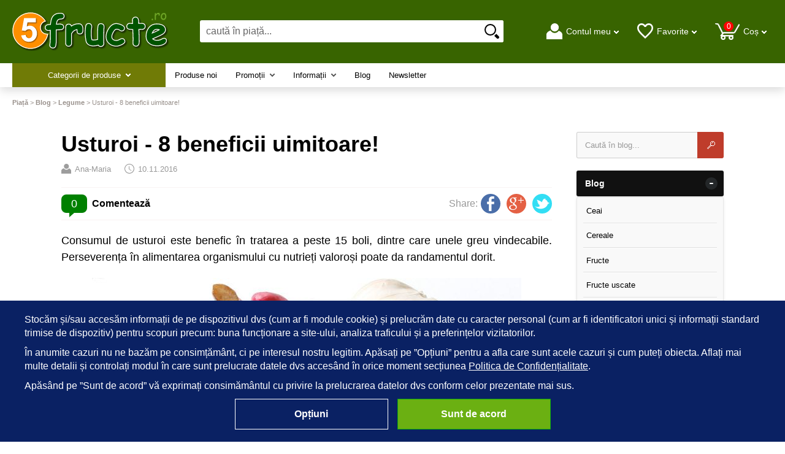

--- FILE ---
content_type: text/html; charset=UTF-8
request_url: https://www.5fructe.ro/articol/usturoi-8-beneficii-uimitoare--i76
body_size: 21329
content:
<!doctype html>
<html lang="ro" class="light-body light-mobile-body">
<head><title>Usturoi - 8 beneficii uimitoare! - 5Fructe.Ro</title>
<meta http-equiv="Content-Type" content="text/html; charset=utf-8">
<meta name="description" content="Consumul de usturoi este benefic în tratarea a peste 15 boli, dintre care unele greu vindecabile. Perseverența în alimentarea organismului cu nutrieți valoroși poate da randamentul dorit. O dietă bogată în fructe, legume, nuci, semințe și verdețuri mențin">
<meta name="viewport" content="width=device-width, initial-scale=1.0, minimum-scale=1.0">
<base href="https://www.5fructe.ro/">
<link rel="icon" href="https://www.5fructe.ro/favicon.ico" type="image/x-icon">
<link rel="icon" href="https://5fructe.ro/site/icons/favicon-32x32.png" sizes="32x32" type="image/png">
<link rel="icon" href="https://5fructe.ro/site/icons/favicon-48x48.png" sizes="48x48" type="image/png">
<link rel="icon" href="https://5fructe.ro/site/icons/favicon-96x96.png" sizes="96x96" type="image/png">
<link rel="icon" href="https://5fructe.ro/site/icons/favicon-192x192.png" sizes="192x192" type="image/png">
<link rel="apple-touch-icon" href="https://5fructe.ro/site/icons/favicon-180x180.png" sizes="180x180" type="image/png">
<link rel="stylesheet" type="text/css" href="https://5fructe.ro/site/css/style.749.css">
<link rel="stylesheet" type="text/css" href="https://5fructe.ro/site/css/blog.749.css">

<script>
window.dataLayer = window.dataLayer || [];
function gtag() { dataLayer.push(arguments); }
var consentOptions = {
	'ad_storage': 'denied',
	'ad_user_data': 'denied',
	'ad_personalization': 'denied',
	'analytics_storage': 'denied',
	'functionality_storage': 'denied',
	'security_storage': 'denied',
	'personalization_storage': 'denied'
};
gtag("consent", "default", consentOptions);
</script><!-- Google tag (gtag.js) -->
<script async src="https://www.googletagmanager.com/gtag/js?id=G-8TGWVSNGSH"></script>
<script>
  window.dataLayer = window.dataLayer || [];
  function gtag(){dataLayer.push(arguments);}
  gtag("js", new Date());

  gtag("config", "G-8TGWVSNGSH");
</script><script type="text/javascript">
  var _paq = window._paq = window._paq || [];
  _paq.push(['trackPageView']);
  _paq.push(['enableLinkTracking']);
  (function() {
    var u='https://analytics.5fructe.ro/';
    _paq.push(['setTrackerUrl', u+'matomo.php']);
    _paq.push(['setSiteId', '1']);
    var d=document, g=d.createElement('script'), s=d.getElementsByTagName('script')[0];
    g.type='text/javascript'; g.async=true; g.src=u+'matomo.js'; s.parentNode.insertBefore(g,s);
  })();
</script><link rel="canonical" href="https://www.5fructe.ro/articol/usturoi-8-beneficii-uimitoare--i76" />
<meta property="og:url" content="https://www.5fructe.ro/articol/usturoi-8-beneficii-uimitoare--i76" />
<meta property="og:type" content="article" />
<meta property="og:title" content="Usturoi - 8 beneficii uimitoare! - 5Fructe.Ro" />
<meta property="og:description" content="Consumul de usturoi este benefic în tratarea a peste 15 boli, dintre care unele greu vindecabile. Perseverența în alimentarea organismului cu nutrieți valoroși poate da randamentul dorit. O dietă bogată în fructe, legume, nuci, semințe și verdețuri menține sănătatea și vitalitatea în organism.     Usturoiul – un superaliment?!  Dr Joel Furman, autorul cărții Superimunitatea (o carte pe care o recomand cu toată căldura), a inclus usturoiul, alături de ceapă, în categoria superalimentelor. Iată ce" />
<meta property="og:image" content="" />
</head>
<body itemscope itemtype="http://schema.org/WebPage">
<header id="site-header"><div class="eHeader-wrapper">
<div id="eHeader" class="clearfix" itemscope itemtype="http://schema.org/WPHeader"><div class="logobox"><a href="https://www.5fructe.ro/"><img src="https://5fructe.ro/site/images/piata_online.svg" alt="Piața Online" width="256" class="logo-img"></a></div><div class="searchbox"><form name="searchbox" action="https://www.5fructe.ro/index.php" method="get">
<input type="hidden" name="submitted" value="1"><input type="hidden" name="form_name" value="searchbox"><input type="hidden" name="eMarketID">

<input type="hidden" name="O" value="search">
<div class="searchbox-inner"><button name="do_reset" value="1" type="button" class="searchbox-btn" id="searchbox-reset-btn"></button><div class="searchbox-input-wrapper"><input type="text" name="keywords" value="" class="vs_search" placeholder="caută în piață..." autocomplete="off" maxlength="255"></div><button name="do_submit" value="1" type="submit" class="searchbox-btn" id="searchbox-search-btn"></button></div></form>
</div>
<div class="toolbox-zone"><ul class="toolbox clearfix"><li class="toolbox-item toolbox-menu-item"><div class="inner"><div class="icon-wrap"><a href="javascript:void(0)" class="menu-a"><i class="icon menu-icon"></i>Meniu</a></div></div></li><li class="toolbox-item toolbox-standard-item toolbox-client-item"><div class="inner"><div class="icon-wrap"><a href="https://www.5fructe.ro/cont-client" class="menu-a"><i class="icon account-icon"></i>Contul meu</a></div></div><div class="pop welcome"><div class="inner"><div class="entry buttons"><a href="https://www.5fructe.ro/login" class="vs-button-submit vs-button-full vs-button-login">autentificare</a></div><div class="entry" style="padding-top: 10px"><a href="https://www.5fructe.ro/cont-client/reaminteste-parola">Ați uitat parola?</a></div><div class="entry"><a href="https://www.5fructe.ro/cont-client">Nu aveți cont? Creați-l!</a></div></div>
</div>
</li><li class="toolbox-item toolbox-catalog-item"><div class="inner"><div class="icon-wrap"><a href="https://www.5fructe.ro/categorii" class="menu-a"><i class="icon catalog-icon"></i>Produse</a></div></div></li><li class="toolbox-item toolbox-standard-item toolbox-wishlist-item"><div class="inner"><div class="icon-wrap"><a href="https://www.5fructe.ro/wishlist" class="menu-a"><span class="icon wishlist-icon"></span>Favorite</a></div></div><div class="pop mini-wishlist"><div class="inner"><div class="mini-wrap">Pentru a adăuga produse la Favorite este necesar să te autentifici.</div><div class="mini-cart-footer clearfix"><div class="mini-cart-footer-action cleafix"><a href="https://www.5fructe.ro/login" class="button-a vs-button-submit vs-button-full">autentificare</a></div></div></div></div></li><li class="toolbox-item toolbox-standard-item toolbox-cart-item"><div class="inner"><div class="icon-wrap"><a href="https://www.5fructe.ro/cos" class="menu-a see-cart"><span class="icon cart-icon"><span class="mini-cart-no-of-items">0</span></span>Coș</a></div></div><div class="pop mini-cart"><div class="inner mini-shopping-cart"><div style="color: #666; text-align: center">Coșul dvs este gol.</div></div></div></li></ul></div></div>
</div>
<nav id="vs-menu-wrap" itemscope itemtype="http://schema.org/SiteNavigationElement"><div class="clearfix"><ul id="vs-menu"><li class="has-sub categories active"><a href="https://www.5fructe.ro/categorii" class="products-a">Categorii de produse<span class="arrow-down"></span></a><ul class="homenav">
<li class="has-sub"><a href="https://www.5fructe.ro/categorii/bacanie--i27">Băcănie</a><ul><li><a href="https://www.5fructe.ro/produse/ciuperci--i30">Ciuperci</a></li><li><a href="https://www.5fructe.ro/produse/dulceata--i28">Dulceață</a></li><li><a href="https://www.5fructe.ro/produse/dulciuri--i73">Dulciuri</a></li><li><a href="https://www.5fructe.ro/produse/faina--i74">Făină</a></li><li><a href="https://www.5fructe.ro/produse/miere--i31">Miere</a></li><li><a href="https://www.5fructe.ro/produse/paste-artizanale--i32">Paste artizanale</a></li><li class="has-sub"><a href="https://www.5fructe.ro/categorii/produse-apicole--i36">Produse apicole</a><ul><li><a href="https://www.5fructe.ro/produse/bomboane-cu-miere--i44">Bomboane cu miere</a></li><li><a href="https://www.5fructe.ro/produse/cutii-cadou--i46">Cutii cadou</a></li><li><a href="https://www.5fructe.ro/produse/mix-imunitate--i41">Mix imunitate</a></li><li><a href="https://www.5fructe.ro/produse/polen--i42">Polen</a></li><li><a href="https://www.5fructe.ro/produse/tinctura-de-propolis--i43">Tinctură de propolis</a></li><li><a href="https://www.5fructe.ro/produse/alte-produse-apicole--i45">Alte produse apicole</a></li></ul></li><li><a href="https://www.5fructe.ro/produse/sucuri--i35">Sucuri</a></li><li><a href="https://www.5fructe.ro/produse/ulei-presat-la-rece--i33">Ulei presat la rece</a></li><li><a href="https://www.5fructe.ro/produse/zacusca--i29">Zacuscă</a></li></ul></li>
<li><a href="https://www.5fructe.ro/produse/cadouri--i58">Cadouri</a></li>
<li class="has-sub"><a href="https://www.5fructe.ro/categorii/casa-si-gradina--i37">Casă și grădină</a><ul><li><a href="https://www.5fructe.ro/produse/casute-animale-de-companie--i70">Căsuțe animale de companie</a></li><li><a href="https://www.5fructe.ro/produse/cismele-si-chiuvete-de-gradina--i68">Cismele și chiuvete de grădină</a></li><li><a href="https://www.5fructe.ro/produse/decoratiuni-terasa-si-gradina--i66">Decorațiuni terasă și grădină</a></li><li><a href="https://www.5fructe.ro/produse/fose-septice--i71">Fose septice</a></li><li><a href="https://www.5fructe.ro/produse/gazon--i67">Gazon</a></li><li><a href="https://www.5fructe.ro/produse/ghivece--i64">Ghivece</a></li><li><a href="https://www.5fructe.ro/produse/lumanari--i47">Lumânări</a></li><li><a href="https://www.5fructe.ro/produse/mobilier-si-accesorii-de-gradina--i65">Mobilier și accesorii de grădină</a></li><li class="has-sub"><a href="https://www.5fructe.ro/categorii/plante-ornamentale--i38">Plante ornamentale</a><ul><li><a href="https://www.5fructe.ro/produse/arbori-decorativi--i54">Arbori decorativi</a></li><li><a href="https://www.5fructe.ro/produse/arbusti-decorativi--i55">Arbuști decorativi</a></li><li><a href="https://www.5fructe.ro/produse/plante-decorative--i57">Plante decorative</a></li><li><a href="https://www.5fructe.ro/produse/trandafiri--i56">Trandafiri</a></li></ul></li><li class="has-sub"><a href="https://www.5fructe.ro/categorii/pomi-si-plante-fructifere--i48">Pomi și plante fructifere</a><ul><li><a href="https://www.5fructe.ro/produse/arbusti-fructiferi--i53">Arbuști fructiferi</a></li><li><a href="https://www.5fructe.ro/produse/pomi-columnari--i51">Pomi columnari</a></li><li><a href="https://www.5fructe.ro/produse/pomi-exotici--i52">Pomi exotici</a></li><li><a href="https://www.5fructe.ro/produse/pomi-fructiferi--i50">Pomi fructiferi</a></li><li><a href="https://www.5fructe.ro/produse/pomi-nuciferi--i49">Pomi nuciferi</a></li></ul></li><li><a href="https://www.5fructe.ro/produse/solutii-captare-apa-de-ploaie--i69">Soluții captare apă de ploaie</a></li><li><a href="https://www.5fructe.ro/produse/statii-de-epurare--i72">Stații de epurare</a></li></ul></li>
<li><a href="https://www.5fructe.ro/produse/ceaiuri--i5">Ceaiuri</a></li>
<li><a href="https://www.5fructe.ro/produse/cereale--i11">Cereale</a></li>
<li><a href="https://www.5fructe.ro/produse/condimente--i7">Condimente</a></li>
<li class="has-sub"><a href="https://www.5fructe.ro/categorii/fructe-si-legume--i34">Fructe și legume</a><ul><li><a href="https://www.5fructe.ro/produse/fructe-confiate--i13">Fructe confiate</a></li><li><a href="https://www.5fructe.ro/produse/fructe-uscate--i1">Fructe uscate</a></li><li><a href="https://www.5fructe.ro/produse/leguminoase--i6">Leguminoase</a></li></ul></li>
<li class="has-sub"><a href="https://www.5fructe.ro/categorii/en-gros-si-vrac--i22">En-gros și vrac</a><ul><li><a href="https://www.5fructe.ro/produse/fructe-uscate--i23">Fructe uscate</a></li><li><a href="https://www.5fructe.ro/produse/nuci-si-seminte--i25">Nuci și semințe</a></li></ul></li>
<li class="has-sub"><a href="https://www.5fructe.ro/categorii/ingrijirea-corpului--i39">Îngrijirea corpului</a><ul><li><a href="https://www.5fructe.ro/produse/alifii-si-creme--i20">Alifii și creme</a></li><li><a href="https://www.5fructe.ro/produse/apa-florala--i59">Apă florală</a></li><li><a href="https://www.5fructe.ro/produse/cosmetice--i62">Cosmetice</a></li><li><a href="https://www.5fructe.ro/produse/lotiuni-si-tincturi--i19">Loțiuni și tincturi</a></li><li><a href="https://www.5fructe.ro/produse/pasta-de-dinti--i63">Pastă de dinți</a></li><li><a href="https://www.5fructe.ro/produse/sare-de-baie--i61">Sare de baie</a></li><li><a href="https://www.5fructe.ro/produse/sapun--i60">Săpun</a></li><li><a href="https://www.5fructe.ro/produse/uleiuri--i40">Uleiuri</a></li></ul></li>
<li><a href="https://www.5fructe.ro/produse/nuci--i3">Nuci</a></li>
<li><a href="https://www.5fructe.ro/produse/seminte--i2">Semințe</a></li>
<li><a href="https://www.5fructe.ro/produse/siropuri--i21">Siropuri</a></li>
</ul>
</li><li><a href="https://www.5fructe.ro/magazin-online/produse-noi">Produse noi</a></li><li class="has-sub vs-submenu"><a href="https://www.5fructe.ro/campanii-promotionale">Promoții<span class="arrow-down"></span></a><ul class="categories"></ul></li><li class="has-sub vs-submenu"><a href="https://www.5fructe.ro/info">Informații<span class="arrow-down"></span></a><ul><li><a href="https://www.5fructe.ro/contact">Contact</a></li>
<li><a href="https://www.5fructe.ro/despre-noi">Cine suntem?</a></li>
<li><a href="https://www.5fructe.ro/ajutor">Cum cumpăr?</a></li>
<li><a href="https://www.5fructe.ro/magazin-online/produse-noi">Produse noi</a></li>
<li><a href="https://www.5fructe.ro/producatori">Mărci</a></li>
<li><a href="https://www.5fructe.ro/vanzatori">Vânzători</a></li>
<li></li>
</ul></li><li><a href="https://www.5fructe.ro/blog/articole">Blog</a></li><li class="newsletter-menu"><a href="https://www.5fructe.ro/newsletter">Newsletter</a></li>
<li class="my-account-menu toolbox"><a href="https://www.5fructe.ro/login" class="menu-a"><i class="icon account-icon"></i>Contul meu</a></li><li class="right-menu wishlist-menu toolbox"><a href="https://www.5fructe.ro/wishlist"><i class="icon wishlist-icon"></i>Favorite</a></li>
</ul></div></nav></header><nav id="breadcrumb"><div class="body-section"><ul class="breadcrumb" itemscope itemtype="http://schema.org/BreadcrumbList"><li class="crumb" itemprop="itemListElement" itemscope itemtype="http://schema.org/ListItem"><a href="https://www.5fructe.ro/" itemprop="item" title="Piața Online"><span itemprop="name">Piață</span></a><meta itemprop="position" content="1"></li><li class="crumb" itemprop="itemListElement" itemscope itemtype="http://schema.org/ListItem"> > <a href="https://www.5fructe.ro/blog/articole" itemprop="item"><span itemprop="name">Blog</span></a><meta itemprop="position" content="2"></li><li class="crumb" itemprop="itemListElement" itemscope itemtype="http://schema.org/ListItem"> > <a href="https://www.5fructe.ro/blog/legume--i17" itemprop="item" title="Legume - Blog"><span itemprop="name">Legume</span></a><meta itemprop="position" content="3"></li><li class="crumb"> > <strong>Usturoi - 8 beneficii uimitoare!</strong><meta itemprop="position" content="4"></li></ul></div></nav><main class="article-grid" itemscope="" itemtype="http://schema.org/BlogPosting"><div id="article-contents" class="article-body" itemprop="articleBody">
<meta itemscope="" itemprop="mainEntityOfPage" itemType="https://schema.org/WebPage" itemid="https://www.5fructe.ro/articol/usturoi-8-beneficii-uimitoare--i76" content=""><section class="article-section"><h1 itemprop="headline">Usturoi - 8 beneficii uimitoare!</h1>
<div class="clearfix">
<div class="article-meta clearfix">
<div class="author"><a href="https://www.5fructe.ro/autor-blog/ana-maria--i4" itemprop="author" itemscope itemtype="http://schema.org/Person"><span itemprop="name">Ana-Maria</span></a></div>
<div class="date">10.11.2016<meta itemprop="datePublished" content="2016-11-10 18:32:57"></div>
</div>
</div>
<div class="article-share-zone clearfix"><div class="article-rating-n-comments"><a href="https://www.5fructe.ro/articol/usturoi-8-beneficii-uimitoare--i76?f=comment#commentsform" id="add-comment"><span class="article-zero-comments">0</span> <span class="article-comment-text">Comentează</span></a></div><div class="article-share"><span>Share:</span><a href="https://www.facebook.com/sharer/sharer.php?u=https://www.5fructe.ro/articol/usturoi-8-beneficii-uimitoare--i76" class="share-icon facebook-icon" target="_blank"></a><a href="https://plus.google.com/share?url=https://www.5fructe.ro/articol/usturoi-8-beneficii-uimitoare--i76" class="share-icon google-plus-icon" target="_blank"></a><a href="https://twitter.com/intent/tweet?url=https://www.5fructe.ro/articol/usturoi-8-beneficii-uimitoare--i76" class="share-icon twitter-icon" target="_blank"></a></div></div><div>
<p>Consumul de usturoi este benefic în tratarea a peste 15 boli, dintre care unele greu vindecabile. Perseverența în alimentarea organismului cu nutrieți valoroși poate da randamentul dorit.</p>

<p><a href="https://www.5fructe.ro/produs/usturoi-fulgi-50-grame--i134" title="usturoi"><img alt="usturoi" class="img-center" height="466" src="https://5fructe.ro/site_img/articles/2016/11/usturoi_700x466.jpg" width="700" /></a>O dietă bogată în <a href="https://www.5fructe.ro/"><strong>fructe</strong></a>, <a href="https://www.5fructe.ro/blog/legume--i17"><strong>legume</strong></a>, <a href="https://www.5fructe.ro/produse/nuci--i3"><strong>nuci</strong></a>, <a href="https://www.5fructe.ro/produse/seminte--i2"><strong>semințe</strong></a> și verdețuri menține sănătatea și vitalitatea în organism.</p>

<p> </p>
</div>

<div>
<h2>Usturoiul – un superaliment?!</h2>

<p>Dr. Joel Furman, autorul cărții <a href="http://www.procarti.ro/carte/superimunitatea-ghid-fundamental-pentru-stimularea-mijloacelor-de-aparare-ale-organismului--i35982" target="_blank"><em>Superimunitatea</em></a> (o carte pe care o recomand cu toată căldura), a inclus usturoiul, alături de ceapă, în categoria superalimentelor. Iată ce spune dr. Joel Furman:</p>

<blockquote>
<p>”Familia de legume a aliaceelor, care cuprinde ceapa, usturoiul, prazul, arpagicul, șalota și ceapa verde, conferă nu doar arome preparatelor tale; membrii ei contribuie și cu compuși anticanceroși, antiinflamatori și antioxidanți.</p>

<p>Din negurile istoriei, omul a știut foarte bine că aceste alimente au valoare medicinală și le consuma zilnic. În perioada medievală, spre exemplu, oameniii știau că ceapa și usturoiul le ofereau protecție imunologică și îi ajutau să se însănătoșească mai repede în cazul în care făceau o infecție.</p>

<p>Am pierdut obișnuința de a folosi alimentele ca medicamente, însă alimentele naturale potrivite sunt într-adevăr cele mai eficiente remedii pe cre le avem la dispoziție.”</p>
</blockquote>
</div>
</section><section class="article-section"><h2>Beneficii ale consumului de usturoi</h2>

<h3>1. Combate ateroscleroza și previne accidentele vasculare cerebrale!</h3>

<p>Lipsa de oxigen la nivelul creierului poate fi cauzată de ateroscleroză – boală ce conduce la accidentele vasculare cerebrale, datorită blocării arterei creierului. Usturoiul conține <em>sufide</em> - substanțe care au capacitatea de a scădea tensiunea arterială și împiedică formarea de cheaguri de sânge.</p>

<p> Sorin Necula recomandă utilizarea de <em>tinctură de usturoi</em> și <em>tinctură de propolis</em> pentru combaterea aterosclerozei, câte o jumătate de linguriță înainte de mesele pricipale ale zilei – durata tratamentului: 3 luni de zile.</p>

<h3>2. Bun pentru inimă!</h3>

<p><strong>Scade nivelul colesterolului </strong><em><strong>”rău”</strong></em> (LDL), datorită conținutului de alcină. Alcina din usturoi relaxeaxă mușchiul cardiac, micșorând aritmia cardiacă.</p>

<h3>3. Îmbunătățește dispoziția și previne atrofierea creierului – Alzheimer!</h3>

<p>Consumul de grăsimi omega-3 din uleiul de măsline extravirgin, <a href="https://www.5fructe.ro/produs/migdale-coapte-sarate-250g--i47">migdale</a>, <a href="https://www.5fructe.ro/produse/nuci--i3">nuci</a>, <a href="https://www.5fructe.ro/produs/alune-de-padure-crude-nedecojite-1-kg--i42">alune</a>, germeni de grâu, <a href="https://www.5fructe.ro/produs/seminte-de-in-1-kg--i32">semințe de in</a>, avocado, <a href="https://www.5fructe.ro/produs/seminte-de-floarea-soarelui-decojite-crude-1-kg--i27">semințe de floarea-soarelui</a>, dar în mod special utilizarea usturoilui în preparatele culinare pe care le mâncăm aduce organismului nutrienții necesari pentru a împidica degenerarea creierului.</p>

<p>Usturoiul conține mult <a href="https://www.5fructe.ro/articol/seleniul-un-antioxidant-puternic--i61">seleniu</a>, favorizând producerea de serotonină – hormonul bunei dispoziții. Serotonina conținută de usturoi ale efectul de calmare a organismului, alungând stările depresive, agresivitatea, anxietatea, durerea de cap și insomnia.</p>

<h3>4. Este puternic stimulator al sistemului imunitar</h3>

<p>La fel ca și ceapa, usturoiul conține substanțe antimicrobiene și antifungice, reducând durerile artritice. Este recomandată folosirea usturioiului cât mai des cu putință în caz de infecții cu candida.</p>

<p>Dacă nu este bine tolerat consului usturoiul crud, în comerț se găsește usturoi sub formă de pudră (capsule) sau <a href="https://www.5fructe.ro/produs/usturoi-fulgi-50-grame--i134">fulgi de usturoi</a>.</p>

<h3>5. Scade nivelul zahărului din sânge!</h3>

<p>Consumul de ceapă și usturoi aduce beneficii și în caz de diabet, căci aceste alimente au proprietăți uimitoare de a elimina excesul de glucoză din sânge.</p>

<h3>6. Are efect de normalizare a funcțiilor glandei tiroide!</h3>

<p>Dr. Sorin Necula recomandă în caz de hipertiroidie consumul de: <a href="https://www.5fructe.ro/produse/nuci--i3">nuci</a> (4-5 nuci/zi), <a href="https://www.5fructe.ro/produs/fulgi-de-porumb-crocanti-fara-zahar-250-grame--i76">porumb</a> (are efecte de temperare a producției de hormoni a glandei tiroide), ceapă, usturoi, <a href="https://www.5fructe.ro/produse/cereale--i11">cereale</a> integrale, pulbere de semințe de <a href="https://www.5fructe.ro/produs/schinduf-macinat-100-grame--i37">schinduf</a>, tinctură de propolis, ceaiuri de roiniță și de sânziene.</p>

<h3>7. Împidică formarea pietrelor la rinichi!</h3>

<p>Pentru a avea rinichi sănătoși este bine de băut zilnic 2 litri de apă și de consumat alimente bogate în vitamine și minerale care să grăbească vindecarea litiazelor renale, precum: ceapa, usturoiul, hreanul, <a href="https://www.5fructe.ro/produs/cirese-uscate-1-kg--i2">cireșele</a>, țelina, pepenele verde, <a href="https://www.5fructe.ro/produs/seminte-de-in-1-kg--i32">semințe de in</a>, morcov, ridiche neagră, leuștean, napi, lâmâie, <a href="https://www.5fructe.ro/produs/alune-de-padure-crude-nedecojite-1-kg--i42">alune</a>, suc de ovăz verde, <a href="https://www.5fructe.ro/produs/ceai-de-fructe-de-macese-50-grame--i63">ceaiuri de măceșe</a>, urzică și piersici.</p>

<h3>8. Te ajută să combați cancerul!</h3>

<p><strong>Usturoiul și ceapa conțin substanțe anticancerigene</strong> (dialilsulfitul și germaniu) și potrivit cercetărilor făcute pe rozătoarele bolnare de cancer la vezica biliară, cercetătorii de la Institutul pentru Cancer Poswelt Park au reușit reducerea tumorilor cu până la 75% prin administrarea de pulbere de usturoi în apa de băut al acestor animale.</p>

<p> </p>

<h2>Atenționare!</h2>

<p>Evitați consumul de usturoi la cină, căci usturoiul necesită consum mare de lichide.</p>
</section><section class="article-section nutrition-info"><section class="article-section"><h2>Usturoi, crud - Valori nutriționale</h2><div>Valori nutriționale pentru o porție de: 100 grame</div><div>Denumire științifică: Allium sativum</div><div>Nume original USDA: Garlic, raw</div><div>Cod USDA: 11215</div><h3>Calorii</h3><div id="food-calories" class="nutr-gr-cont clearfix"><table class="nutr-gr">
	<tr>
		<td class="nutrient">Nutrient</td>
		<td class="nutrient-val"></td>
		<td class="nutrient-mu">UM</td>
		<td class="percent-dv">%DZR</td>
	</tr>
	<tr>
		<td class="nutrient">Energie</td>
		<td class="nutrient-val">149</td>
		<td class="nutrient-mu">kcal</td>
		<td class="percent-dv">7%</td>
	</tr>
	<tr>
		<td class="nutrient"><span class="nutr-lev-1">Calori din carbohidrați</span></td>
		<td class="nutrient-val">127</td>
		<td class="nutrient-mu">kcal</td>
		<td class="percent-dv"></td>
	</tr>
	<tr>
		<td class="nutrient"><span class="nutr-lev-1">Calorii din lipide</span></td>
		<td class="nutrient-val">4.2</td>
		<td class="nutrient-mu">kcal</td>
		<td class="percent-dv"></td>
	</tr>
	<tr>
		<td class="nutrient"><span class="nutr-lev-1">Calorii din proteine</span></td>
		<td class="nutrient-val">17.7</td>
		<td class="nutrient-mu">kcal</td>
		<td class="percent-dv"></td>
	</tr>
	<tr>
		<td class="nutrient">Energie</td>
		<td class="nutrient-val">623</td>
		<td class="nutrient-mu">kJ</td>
		<td class="percent-dv"></td>
	</tr>
</table>
</div></section><h3>Carbohidrați</h3><div id="food-carbs" class="nutr-gr-cont clearfix"><table class="nutr-gr">
	<tr>
		<td class="nutrient">Nutrient</td>
		<td class="nutrient-val"></td>
		<td class="nutrient-mu">UM</td>
		<td class="percent-dv">%DZR</td>
	</tr>
	<tr>
		<td class="nutrient">Carbohidrați, total</td>
		<td class="nutrient-val">33.06</td>
		<td class="nutrient-mu">g</td>
		<td class="percent-dv">11%</td>
	</tr>
	<tr>
		<td class="nutrient"><span class="nutr-lev-1">Fibre alimentare, total</span></td>
		<td class="nutrient-val">2.1</td>
		<td class="nutrient-mu">g</td>
		<td class="percent-dv">8%</td>
	</tr>
	<tr>
		<td class="nutrient"><span class="nutr-lev-1">Glucide, total</span></td>
		<td class="nutrient-val">1</td>
		<td class="nutrient-mu">g</td>
		<td class="percent-dv"></td>
	</tr>
</table>
</div><h3>Minerale</h3><div id="food-minerals" class="nutr-gr-cont clearfix"><table class="nutr-gr">
	<tr>
		<td class="nutrient">Nutrient</td>
		<td class="nutrient-val"></td>
		<td class="nutrient-mu">UM</td>
		<td class="percent-dv">%DZR</td>
	</tr>
	<tr>
		<td class="nutrient">Calciu, Ca</td>
		<td class="nutrient-val">181</td>
		<td class="nutrient-mu">mg</td>
		<td class="percent-dv">18%</td>
	</tr>
	<tr>
		<td class="nutrient">Fier, Fe</td>
		<td class="nutrient-val">1.7</td>
		<td class="nutrient-mu">mg</td>
		<td class="percent-dv">9%</td>
	</tr>
	<tr>
		<td class="nutrient">Magnesiu, Mg</td>
		<td class="nutrient-val">25</td>
		<td class="nutrient-mu">mg</td>
		<td class="percent-dv">6%</td>
	</tr>
	<tr>
		<td class="nutrient">Fosfor, P</td>
		<td class="nutrient-val">153</td>
		<td class="nutrient-mu">mg</td>
		<td class="percent-dv">15%</td>
	</tr>
	<tr>
		<td class="nutrient">Potasiu, K</td>
		<td class="nutrient-val">401</td>
		<td class="nutrient-mu">mg</td>
		<td class="percent-dv">11%</td>
	</tr>
	<tr>
		<td class="nutrient">Sodiu, Na</td>
		<td class="nutrient-val">17</td>
		<td class="nutrient-mu">mg</td>
		<td class="percent-dv">1%</td>
	</tr>
	<tr>
		<td class="nutrient">Zinc, Zn</td>
		<td class="nutrient-val">1.16</td>
		<td class="nutrient-mu">mg</td>
		<td class="percent-dv">8%</td>
	</tr>
	<tr>
		<td class="nutrient">Cupru, Cu</td>
		<td class="nutrient-val">0.299</td>
		<td class="nutrient-mu">mg</td>
		<td class="percent-dv">15%</td>
	</tr>
	<tr>
		<td class="nutrient">Mangan, Mn</td>
		<td class="nutrient-val">1.672</td>
		<td class="nutrient-mu">mg</td>
		<td class="percent-dv">84%</td>
	</tr>
	<tr>
		<td class="nutrient">Seleniu, Se</td>
		<td class="nutrient-val">14.2</td>
		<td class="nutrient-mu">μg</td>
		<td class="percent-dv">20%</td>
	</tr>
</table>
</div><h3>Vitamine</h3><div id="food-vitamins" class="nutr-gr-cont clearfix"><table class="nutr-gr">
	<tr>
		<td class="nutrient">Nutrient</td>
		<td class="nutrient-val"></td>
		<td class="nutrient-mu">UM</td>
		<td class="percent-dv">%DZR</td>
	</tr>
	<tr>
		<td class="nutrient">Vitamina C, acid ascorbic total</td>
		<td class="nutrient-val">31.2</td>
		<td class="nutrient-mu">mg</td>
		<td class="percent-dv">52%</td>
	</tr>
	<tr>
		<td class="nutrient">Vitamina B-1, tiamină</td>
		<td class="nutrient-val">0.2</td>
		<td class="nutrient-mu">mg</td>
		<td class="percent-dv">13%</td>
	</tr>
	<tr>
		<td class="nutrient">Vitamina B-2, riboflavină</td>
		<td class="nutrient-val">0.11</td>
		<td class="nutrient-mu">mg</td>
		<td class="percent-dv">6%</td>
	</tr>
	<tr>
		<td class="nutrient">Vitamina B-3, niacină</td>
		<td class="nutrient-val">0.7</td>
		<td class="nutrient-mu">mg</td>
		<td class="percent-dv">4%</td>
	</tr>
	<tr>
		<td class="nutrient">Acid pantotenic</td>
		<td class="nutrient-val">0.596</td>
		<td class="nutrient-mu">mg</td>
		<td class="percent-dv">6%</td>
	</tr>
	<tr>
		<td class="nutrient">Vitamina B-6</td>
		<td class="nutrient-val">1.235</td>
		<td class="nutrient-mu">mg</td>
		<td class="percent-dv">62%</td>
	</tr>
	<tr>
		<td class="nutrient">Folat, total</td>
		<td class="nutrient-val">3</td>
		<td class="nutrient-mu">μg</td>
		<td class="percent-dv">1%</td>
	</tr>
	<tr class="optional">
		<td class="nutrient"><span class="nutr-lev-1">Acid folic</span></td>
		<td class="nutrient-val">0</td>
		<td class="nutrient-mu">μg</td>
		<td class="percent-dv"></td>
	</tr>
	<tr class="optional">
		<td class="nutrient"><span class="nutr-lev-1">Folat</span></td>
		<td class="nutrient-val">3</td>
		<td class="nutrient-mu">μg</td>
		<td class="percent-dv"></td>
	</tr>
	<tr class="optional">
		<td class="nutrient"><span class="nutr-lev-1">Folat, DFE</span></td>
		<td class="nutrient-val">3</td>
		<td class="nutrient-mu">μg</td>
		<td class="percent-dv"></td>
	</tr>
	<tr>
		<td class="nutrient">Colină, total</td>
		<td class="nutrient-val">23.2</td>
		<td class="nutrient-mu">mg</td>
		<td class="percent-dv"></td>
	</tr>
	<tr>
		<td class="nutrient">Vitamina B-12</td>
		<td class="nutrient-val">0</td>
		<td class="nutrient-mu">μg</td>
		<td class="percent-dv">0%</td>
	</tr>
	<tr class="optional">
		<td class="nutrient"><span class="nutr-lev-1">Vitamina B-12, adăugată</span></td>
		<td class="nutrient-val">0</td>
		<td class="nutrient-mu">μg</td>
		<td class="percent-dv"></td>
	</tr>
	<tr>
		<td class="nutrient">Vitamina A, IU</td>
		<td class="nutrient-val">9</td>
		<td class="nutrient-mu">IU</td>
		<td class="percent-dv">0%</td>
	</tr>
	<tr class="optional">
		<td class="nutrient"><span class="nutr-lev-1">Vitamina A, RAE</span></td>
		<td class="nutrient-val">0</td>
		<td class="nutrient-mu">μg</td>
		<td class="percent-dv"></td>
	</tr>
	<tr class="optional">
		<td class="nutrient"><span class="nutr-lev-1">Retinol</span></td>
		<td class="nutrient-val">0</td>
		<td class="nutrient-mu">μg</td>
		<td class="percent-dv"></td>
	</tr>
	<tr class="optional">
		<td class="nutrient"><span class="nutr-lev-1">Caroten, beta</span></td>
		<td class="nutrient-val">5</td>
		<td class="nutrient-mu">μg</td>
		<td class="percent-dv"></td>
	</tr>
	<tr class="optional">
		<td class="nutrient"><span class="nutr-lev-1">Caroten, alfa</span></td>
		<td class="nutrient-val">0</td>
		<td class="nutrient-mu">μg</td>
		<td class="percent-dv"></td>
	</tr>
	<tr class="optional">
		<td class="nutrient"><span class="nutr-lev-1">Cryptoxanthin, beta</span></td>
		<td class="nutrient-val">0</td>
		<td class="nutrient-mu">μg</td>
		<td class="percent-dv"></td>
	</tr>
	<tr class="optional">
		<td class="nutrient"><span class="nutr-lev-1">Licopen</span></td>
		<td class="nutrient-val">0</td>
		<td class="nutrient-mu">μg</td>
		<td class="percent-dv"></td>
	</tr>
	<tr class="optional">
		<td class="nutrient"><span class="nutr-lev-1">Luteină + zeaxantină</span></td>
		<td class="nutrient-val">16</td>
		<td class="nutrient-mu">μg</td>
		<td class="percent-dv"></td>
	</tr>
	<tr>
		<td class="nutrient">Vitamina E, alfa-tocopherol</td>
		<td class="nutrient-val">0.08</td>
		<td class="nutrient-mu">mg</td>
		<td class="percent-dv">0%</td>
	</tr>
	<tr class="optional">
		<td class="nutrient"><span class="nutr-lev-1">Vitamina E, adăugată</span></td>
		<td class="nutrient-val">0</td>
		<td class="nutrient-mu">mg</td>
		<td class="percent-dv"></td>
	</tr>
	<tr>
		<td class="nutrient">Vitamina D (D2 + D3)</td>
		<td class="nutrient-val">0</td>
		<td class="nutrient-mu">μg</td>
		<td class="percent-dv"></td>
	</tr>
	<tr>
		<td class="nutrient">Vitamina D</td>
		<td class="nutrient-val">0</td>
		<td class="nutrient-mu">IU</td>
		<td class="percent-dv">0%</td>
	</tr>
	<tr>
		<td class="nutrient">Vitamina K (phylloquinone)</td>
		<td class="nutrient-val">1.7</td>
		<td class="nutrient-mu">μg</td>
		<td class="percent-dv">2%</td>
	</tr>
</table>
<div class="more-table-data"><span class="more">+ mai multe detalii</span><span class="less">- mai puține detalii</span></div>
</div><h3>Lipide și acizi grași</h3><div id="food-fats" class="nutr-gr-cont clearfix"><table class="nutr-gr">
	<tr>
		<td class="nutrient">Nutrient</td>
		<td class="nutrient-val"></td>
		<td class="nutrient-mu">UM</td>
		<td class="percent-dv">%DZR</td>
	</tr>
	<tr>
		<td class="nutrient">Lipide, total</td>
		<td class="nutrient-val">0.5</td>
		<td class="nutrient-mu">g</td>
		<td class="percent-dv">1%</td>
	</tr>
	<tr>
		<td class="nutrient"><span class="nutr-lev-1">Acizi grași saturați, total</span></td>
		<td class="nutrient-val">0.089</td>
		<td class="nutrient-mu">g</td>
		<td class="percent-dv">0%</td>
	</tr>
	<tr class="optional">
		<td class="nutrient"><span class="nutr-lev-2">4:0</span></td>
		<td class="nutrient-val">0</td>
		<td class="nutrient-mu">g</td>
		<td class="percent-dv"></td>
	</tr>
	<tr class="optional">
		<td class="nutrient"><span class="nutr-lev-2">6:0</span></td>
		<td class="nutrient-val">0</td>
		<td class="nutrient-mu">g</td>
		<td class="percent-dv"></td>
	</tr>
	<tr class="optional">
		<td class="nutrient"><span class="nutr-lev-2">8:0</span></td>
		<td class="nutrient-val">0</td>
		<td class="nutrient-mu">g</td>
		<td class="percent-dv"></td>
	</tr>
	<tr class="optional">
		<td class="nutrient"><span class="nutr-lev-2">10:0</span></td>
		<td class="nutrient-val">0.002</td>
		<td class="nutrient-mu">g</td>
		<td class="percent-dv"></td>
	</tr>
	<tr class="optional">
		<td class="nutrient"><span class="nutr-lev-2">12:0</span></td>
		<td class="nutrient-val">0</td>
		<td class="nutrient-mu">g</td>
		<td class="percent-dv"></td>
	</tr>
	<tr class="optional">
		<td class="nutrient"><span class="nutr-lev-2">14:0</span></td>
		<td class="nutrient-val">0</td>
		<td class="nutrient-mu">g</td>
		<td class="percent-dv"></td>
	</tr>
	<tr class="optional">
		<td class="nutrient"><span class="nutr-lev-2">16:0</span></td>
		<td class="nutrient-val">0.087</td>
		<td class="nutrient-mu">g</td>
		<td class="percent-dv"></td>
	</tr>
	<tr class="optional">
		<td class="nutrient"><span class="nutr-lev-2">18:0</span></td>
		<td class="nutrient-val">0</td>
		<td class="nutrient-mu">g</td>
		<td class="percent-dv"></td>
	</tr>
	<tr>
		<td class="nutrient"><span class="nutr-lev-1">Acizi grași mononesaturați, total</span></td>
		<td class="nutrient-val">0.011</td>
		<td class="nutrient-mu">g</td>
		<td class="percent-dv"></td>
	</tr>
	<tr class="optional">
		<td class="nutrient"><span class="nutr-lev-2">16:1 undifferentiated</span></td>
		<td class="nutrient-val">0</td>
		<td class="nutrient-mu">g</td>
		<td class="percent-dv"></td>
	</tr>
	<tr class="optional">
		<td class="nutrient"><span class="nutr-lev-2">18:1 undifferentiated</span></td>
		<td class="nutrient-val">0.011</td>
		<td class="nutrient-mu">g</td>
		<td class="percent-dv"></td>
	</tr>
	<tr class="optional">
		<td class="nutrient"><span class="nutr-lev-2">20:1</span></td>
		<td class="nutrient-val">0</td>
		<td class="nutrient-mu">g</td>
		<td class="percent-dv"></td>
	</tr>
	<tr class="optional">
		<td class="nutrient"><span class="nutr-lev-2">22:1 undifferentiated</span></td>
		<td class="nutrient-val">0</td>
		<td class="nutrient-mu">g</td>
		<td class="percent-dv"></td>
	</tr>
	<tr>
		<td class="nutrient"><span class="nutr-lev-1">Acizi grași polinesaturați, total</span></td>
		<td class="nutrient-val">0.249</td>
		<td class="nutrient-mu">g</td>
		<td class="percent-dv"></td>
	</tr>
	<tr class="optional">
		<td class="nutrient"><span class="nutr-lev-2">18:2 undifferentiated</span></td>
		<td class="nutrient-val">0.229</td>
		<td class="nutrient-mu">g</td>
		<td class="percent-dv"></td>
	</tr>
	<tr class="optional">
		<td class="nutrient"><span class="nutr-lev-2">18:3 undifferentiated</span></td>
		<td class="nutrient-val">0.02</td>
		<td class="nutrient-mu">g</td>
		<td class="percent-dv"></td>
	</tr>
	<tr class="optional">
		<td class="nutrient"><span class="nutr-lev-2">18:4</span></td>
		<td class="nutrient-val">0</td>
		<td class="nutrient-mu">g</td>
		<td class="percent-dv"></td>
	</tr>
	<tr class="optional">
		<td class="nutrient"><span class="nutr-lev-2">20:4 undifferentiated</span></td>
		<td class="nutrient-val">0</td>
		<td class="nutrient-mu">g</td>
		<td class="percent-dv"></td>
	</tr>
	<tr class="optional">
		<td class="nutrient"><span class="nutr-lev-2">20:5 n-3 (EPA)</span></td>
		<td class="nutrient-val">0</td>
		<td class="nutrient-mu">g</td>
		<td class="percent-dv"></td>
	</tr>
	<tr class="optional">
		<td class="nutrient"><span class="nutr-lev-2">22:5 n-3 (DPA)</span></td>
		<td class="nutrient-val">0</td>
		<td class="nutrient-mu">g</td>
		<td class="percent-dv"></td>
	</tr>
	<tr class="optional">
		<td class="nutrient"><span class="nutr-lev-2">22:6 n-3 (DHA)</span></td>
		<td class="nutrient-val">0</td>
		<td class="nutrient-mu">g</td>
		<td class="percent-dv"></td>
	</tr>
	<tr>
		<td class="nutrient"><span class="nutr-lev-1">Acizi grași trans, total</span></td>
		<td class="nutrient-val">0</td>
		<td class="nutrient-mu">g</td>
		<td class="percent-dv"></td>
	</tr>
	<tr>
		<td class="nutrient"><span class="nutr-lev-1">Colesterol</span></td>
		<td class="nutrient-val">0</td>
		<td class="nutrient-mu">mg</td>
		<td class="percent-dv">0%</td>
	</tr>
</table>
<div class="more-table-data"><span class="more">+ mai multe detalii</span><span class="less">- mai puține detalii</span></div>
</div><h3>Proteine și amino acizi</h3><div id="food-proteins" class="nutr-gr-cont clearfix"><table class="nutr-gr">
	<tr>
		<td class="nutrient">Nutrient</td>
		<td class="nutrient-val"></td>
		<td class="nutrient-mu">UM</td>
		<td class="percent-dv">%DZR</td>
	</tr>
	<tr>
		<td class="nutrient">Proteine</td>
		<td class="nutrient-val">6.36</td>
		<td class="nutrient-mu">g</td>
		<td class="percent-dv">13%</td>
	</tr>
	<tr class="optional">
		<td class="nutrient"><span class="nutr-lev-1">Triptofan</span></td>
		<td class="nutrient-val">0.066</td>
		<td class="nutrient-mu">g</td>
		<td class="percent-dv"></td>
	</tr>
	<tr class="optional">
		<td class="nutrient"><span class="nutr-lev-1">Treonină</span></td>
		<td class="nutrient-val">0.157</td>
		<td class="nutrient-mu">g</td>
		<td class="percent-dv"></td>
	</tr>
	<tr class="optional">
		<td class="nutrient"><span class="nutr-lev-1">Izoleucină</span></td>
		<td class="nutrient-val">0.217</td>
		<td class="nutrient-mu">g</td>
		<td class="percent-dv"></td>
	</tr>
	<tr class="optional">
		<td class="nutrient"><span class="nutr-lev-1">Leucină</span></td>
		<td class="nutrient-val">0.308</td>
		<td class="nutrient-mu">g</td>
		<td class="percent-dv"></td>
	</tr>
	<tr class="optional">
		<td class="nutrient"><span class="nutr-lev-1">Lizină</span></td>
		<td class="nutrient-val">0.273</td>
		<td class="nutrient-mu">g</td>
		<td class="percent-dv"></td>
	</tr>
	<tr class="optional">
		<td class="nutrient"><span class="nutr-lev-1">Metionină</span></td>
		<td class="nutrient-val">0.076</td>
		<td class="nutrient-mu">g</td>
		<td class="percent-dv"></td>
	</tr>
	<tr class="optional">
		<td class="nutrient"><span class="nutr-lev-1">Cisteină</span></td>
		<td class="nutrient-val">0.065</td>
		<td class="nutrient-mu">g</td>
		<td class="percent-dv"></td>
	</tr>
	<tr class="optional">
		<td class="nutrient"><span class="nutr-lev-1">Fenilalanină</span></td>
		<td class="nutrient-val">0.183</td>
		<td class="nutrient-mu">g</td>
		<td class="percent-dv"></td>
	</tr>
	<tr class="optional">
		<td class="nutrient"><span class="nutr-lev-1">Tirozină</span></td>
		<td class="nutrient-val">0.081</td>
		<td class="nutrient-mu">g</td>
		<td class="percent-dv"></td>
	</tr>
	<tr class="optional">
		<td class="nutrient"><span class="nutr-lev-1">Valină</span></td>
		<td class="nutrient-val">0.291</td>
		<td class="nutrient-mu">g</td>
		<td class="percent-dv"></td>
	</tr>
	<tr class="optional">
		<td class="nutrient"><span class="nutr-lev-1">Arginină</span></td>
		<td class="nutrient-val">0.634</td>
		<td class="nutrient-mu">g</td>
		<td class="percent-dv"></td>
	</tr>
	<tr class="optional">
		<td class="nutrient"><span class="nutr-lev-1">Histidină</span></td>
		<td class="nutrient-val">0.113</td>
		<td class="nutrient-mu">g</td>
		<td class="percent-dv"></td>
	</tr>
	<tr class="optional">
		<td class="nutrient"><span class="nutr-lev-1">Alanină</span></td>
		<td class="nutrient-val">0.132</td>
		<td class="nutrient-mu">g</td>
		<td class="percent-dv"></td>
	</tr>
	<tr class="optional">
		<td class="nutrient"><span class="nutr-lev-1">Acid aspartic</span></td>
		<td class="nutrient-val">0.489</td>
		<td class="nutrient-mu">g</td>
		<td class="percent-dv"></td>
	</tr>
	<tr class="optional">
		<td class="nutrient"><span class="nutr-lev-1">Acid glutamic</span></td>
		<td class="nutrient-val">0.805</td>
		<td class="nutrient-mu">g</td>
		<td class="percent-dv"></td>
	</tr>
	<tr class="optional">
		<td class="nutrient"><span class="nutr-lev-1">Glicină</span></td>
		<td class="nutrient-val">0.2</td>
		<td class="nutrient-mu">g</td>
		<td class="percent-dv"></td>
	</tr>
	<tr class="optional">
		<td class="nutrient"><span class="nutr-lev-1">Prolină</span></td>
		<td class="nutrient-val">0.1</td>
		<td class="nutrient-mu">g</td>
		<td class="percent-dv"></td>
	</tr>
	<tr class="optional">
		<td class="nutrient"><span class="nutr-lev-1">Serină</span></td>
		<td class="nutrient-val">0.19</td>
		<td class="nutrient-mu">g</td>
		<td class="percent-dv"></td>
	</tr>
</table>
<div class="more-table-data"><span class="more">+ mai multe detalii</span><span class="less">- mai puține detalii</span></div>
</div><h3>Alte informații</h3><div id="food-other" class="nutr-gr-cont clearfix"><table class="nutr-gr">
	<tr>
		<td class="nutrient">Nutrient</td>
		<td class="nutrient-val"></td>
		<td class="nutrient-mu">UM</td>
		<td class="percent-dv">%DZR</td>
	</tr>
	<tr>
		<td class="nutrient">Apă</td>
		<td class="nutrient-val">58.58</td>
		<td class="nutrient-mu">g</td>
		<td class="percent-dv"></td>
	</tr>
	<tr>
		<td class="nutrient">Cenușă</td>
		<td class="nutrient-val">1.5</td>
		<td class="nutrient-mu">g</td>
		<td class="percent-dv"></td>
	</tr>
	<tr>
		<td class="nutrient">Alcool, etilic</td>
		<td class="nutrient-val">0</td>
		<td class="nutrient-mu">g</td>
		<td class="percent-dv"></td>
	</tr>
	<tr>
		<td class="nutrient">Cafeină</td>
		<td class="nutrient-val">0</td>
		<td class="nutrient-mu">mg</td>
		<td class="percent-dv"></td>
	</tr>
	<tr>
		<td class="nutrient">Teobromină</td>
		<td class="nutrient-val">0</td>
		<td class="nutrient-mu">mg</td>
		<td class="percent-dv"></td>
	</tr>
</table>
</div><div class="food-nutr-notes"><h3>Note</h3><div><ul><li>Sursa valorilor nutriționale: USDA National Nutrient Database for Standard Reference (SR-28)</li> <li>Procentele pentru doza zilnică recomandată (%DZR) sunt pentru adulți sau copii cu vârsta mai mare sau egală cu 4 ani și se bazează pe o dietă de referință de 2000 de calorii. Valorile tale zilnice pot fi diferite, putând fi mai mici sau mai mari în funcție de nevoile tale individuale.</li></ul></div></div></section>
<div class="article-section bibliography"><div>
<p>Bibliografie:</p>

<ul>
	<li>
	<p>Superimunitatea, dr. Joel Fuhrman, Editura Lifestyle Publishing, 2012</p>
	</li>
	<li>
	<p>Sănătate și vindecare folosind stilul de viață edenic și remediile naturale, Sorin Necula, Ed. Texte, Dej, 2009.</p>
	</li>
	<li>
	<p><a href="http://nutritiondata.self.com/facts/vegetables-and-vegetable-products/2446/2" rel="nofollow" target="_blank">Garlic, raw</a></p>
	</li>
</ul>
</div></div><div class="article-section article-footer clearfix"><div class="left">Actualizat la: 03.12.2024<meta itemprop="dateModified" content="2024-12-03 09:56:28"><div class="share" style="margin-top: 10px">
<span>Share:</span><a href="https://www.facebook.com/sharer/sharer.php?u=https://www.5fructe.ro/articol/usturoi-8-beneficii-uimitoare--i76" class="share-icon facebook-icon" target="_blank"></a><a href="https://plus.google.com/share?url=https://www.5fructe.ro/articol/usturoi-8-beneficii-uimitoare--i76" class="share-icon google-plus-icon" target="_blank"></a><a href="https://twitter.com/intent/tweet?url=https://www.5fructe.ro/articol/usturoi-8-beneficii-uimitoare--i76" class="share-icon twitter-icon" target="_blank"></a></div>
</div><div itemprop="publisher" itemscope="" itemtype="https://schema.org/Organization" class="publisher-logo"><div itemprop="logo" itemscope itemtype="https://schema.org/ImageObject"><a href="https://www.5fructe.ro/"><img src="https://5fructe.ro/site/images/piata_online.svg" alt="Piața Online" width="192" height="47"></a><meta itemprop="url" content="https://www.5fructe.ro/https://5fructe.ro/site/images/piata_online.svg"><meta itemprop="width" content="192"><meta itemprop="height" content="47"></div><meta itemprop="name" content="5Fructe.Ro"></div></div></div>
<div class="article-section post-meta clearfix"><span class="tag category"></span><a href="https://www.5fructe.ro/blog/legume--i17">Legume</a></div><div id="comments" class="article-section"><h2>Comentarii</h2><div class="product-hr"></div><div class="article-no-comments">Fii primul care scrie un comentariu!</div><a href="https://www.5fructe.ro/articol/usturoi-8-beneficii-uimitoare--i76?f=comment#commentsform" rel="nofollow" class="load-form-btn button-buy"><span class="pencil"></span><span class="add-to-cart-text">Adaugă un comentariu</span></a></div>
<div id="commentsform" class="article-section">
</div>
<section class="blog-section-dark prod-strap-1 top20 bot20"><div class="blog-section-inner"><ul class="flex-grid product-grid"><li><div class="product">
<div class="photo"><div class="product-image-wrapper"><a href="https://www.5fructe.ro/produs/coriandru-boabe-100g--i251" title="Coriandru boabe - 100g"><img src="https://5fructe.ro/site_img/products/180/2024/06/coriandru-boabe-100g.jpg" alt="Coriandru boabe - 100g" width="180" height="180"></a></div><div class="quick-view"><div class="quick-view-bk"><a href="https://www.5fructe.ro/produs/coriandru-boabe-100g--i251" class="quick-view-a">vezi detalii rapid</a></div></div>
</div>
<div class="product-row product-name"><a href="https://www.5fructe.ro/produs/coriandru-boabe-100g--i251" title="Coriandru boabe - 100g" class="product-a"><span>Coriandru boabe - 100g</span></a></div><div class="product-row product-seller-row"><span class="seller-tag">Livrat de </span><a href="https://www.5fructe.ro/oferta-vanzator/naturalio--i1" title="Naturalio" class="seller-a"><span class="offer-seller-name">Naturalio</span></a></div><div class="product-row prices"><div class="price"><span><span class="money-int">4</span><sup class="money-decimal">,00</sup><span class="money-currency"> lei</span></span></div></div><div class="product-row availability">în stoc</div><div class="product-row action"><a href="https://www.5fructe.ro/cos/adauga-in-cos--i251" class="button-buy btn-add-to-cart" title="adaugă în coș" rel="nofollow" data-item-type="1" data-prod-type="3" data-prod-id="251"><span class="add-to-cart"></span><span class="add-to-cart-text">Adaugă în Coș</span></a></div></div>
</li>
<li><div class="product">
<div class="photo"><div class="product-image-wrapper"><a href="https://www.5fructe.ro/produs/chimen-seminte-100g--i99" title="Chimen - semințe, 100g"><img src="https://5fructe.ro/site_img/products/180/2024/06/chimen-seminte-100g.jpg" alt="Chimen - semințe, 100g" width="180" height="180"></a></div><div class="quick-view"><div class="quick-view-bk"><a href="https://www.5fructe.ro/produs/chimen-seminte-100g--i99" class="quick-view-a">vezi detalii rapid</a></div></div>
</div>
<div class="product-row product-name"><a href="https://www.5fructe.ro/produs/chimen-seminte-100g--i99" title="Chimen - semințe, 100g" class="product-a"><span>Chimen - semințe, 100g</span></a></div><div class="product-row product-seller-row"><span class="seller-tag">Livrat de </span><a href="https://www.5fructe.ro/oferta-vanzator/naturalio--i1" title="Naturalio" class="seller-a"><span class="offer-seller-name">Naturalio</span></a></div><div class="product-row prices"><div class="price"><span><span class="money-int">6</span><sup class="money-decimal">,50</sup><span class="money-currency"> lei</span></span></div></div><div class="product-row availability">în stoc</div><div class="product-row action"><a href="https://www.5fructe.ro/cos/adauga-in-cos--i99" class="button-buy btn-add-to-cart" title="adaugă în coș" rel="nofollow" data-item-type="1" data-prod-type="3" data-prod-id="99"><span class="add-to-cart"></span><span class="add-to-cart-text">Adaugă în Coș</span></a></div></div>
</li>
<li><div class="product">
<div class="photo"><div class="product-image-wrapper"><a href="https://www.5fructe.ro/produs/scortisoara-rulou-100g--i129" title="Scorțișoară rulou - 100g"><img src="https://5fructe.ro/site_img/products/180/2024/06/scortioara-rulou-100g.jpg" alt="Scorțișoară rulou - 100g" width="180" height="180"></a></div><div class="quick-view"><div class="quick-view-bk"><a href="https://www.5fructe.ro/produs/scortisoara-rulou-100g--i129" class="quick-view-a">vezi detalii rapid</a></div></div>
</div>
<div class="product-row product-name"><a href="https://www.5fructe.ro/produs/scortisoara-rulou-100g--i129" title="Scorțișoară rulou - 100g" class="product-a"><span>Scorțișoară rulou - 100g</span></a></div><div class="product-row product-seller-row"><span class="seller-tag">Livrat de </span><a href="https://www.5fructe.ro/oferta-vanzator/naturalio--i1" title="Naturalio" class="seller-a"><span class="offer-seller-name">Naturalio</span></a></div><div class="product-row prices"><div class="price"><span><span class="money-int">10</span><sup class="money-decimal">,00</sup><span class="money-currency"> lei</span></span></div></div><div class="product-row availability">în stoc</div><div class="product-row action"><a href="https://www.5fructe.ro/cos/adauga-in-cos--i129" class="button-buy btn-add-to-cart" title="adaugă în coș" rel="nofollow" data-item-type="1" data-prod-type="3" data-prod-id="129"><span class="add-to-cart"></span><span class="add-to-cart-text">Adaugă în Coș</span></a></div></div>
</li>
<li><div class="product">
<div class="photo"><div class="product-image-wrapper"><a href="https://www.5fructe.ro/produs/oregano-uscat-maruntit-100g--i117" title="Oregano uscat, mărunțit - 100g"><img src="https://5fructe.ro/site_img/products/180/2024/06/oregano-uscat-maruntit-100g.jpg" alt="Oregano uscat, mărunțit - 100g" width="180" height="180"></a></div><div class="quick-view"><div class="quick-view-bk"><a href="https://www.5fructe.ro/produs/oregano-uscat-maruntit-100g--i117" class="quick-view-a">vezi detalii rapid</a></div></div>
</div>
<div class="product-row product-name"><a href="https://www.5fructe.ro/produs/oregano-uscat-maruntit-100g--i117" title="Oregano uscat, mărunțit - 100g" class="product-a"><span>Oregano uscat, mărunțit - 100g</span></a></div><div class="product-row product-seller-row"><span class="seller-tag">Livrat de </span><a href="https://www.5fructe.ro/oferta-vanzator/naturalio--i1" title="Naturalio" class="seller-a"><span class="offer-seller-name">Naturalio</span></a></div><div class="product-row prices"><div class="price"><span><span class="money-int">4</span><sup class="money-decimal">,50</sup><span class="money-currency"> lei</span></span></div></div><div class="product-row availability">în stoc</div><div class="product-row action"><a href="https://www.5fructe.ro/cos/adauga-in-cos--i117" class="button-buy btn-add-to-cart" title="adaugă în coș" rel="nofollow" data-item-type="1" data-prod-type="3" data-prod-id="117"><span class="add-to-cart"></span><span class="add-to-cart-text">Adaugă în Coș</span></a></div></div>
</li>
<li><div class="product">
<div class="photo"><div class="product-image-wrapper"><a href="https://www.5fructe.ro/produs/migdale-coapte-sarate-250g--i47" title="Migdale coapte, sărate - 250g"><img src="https://5fructe.ro/site_img/products/180/2024/06/migdale-coapte-sarate-250g.jpg" alt="Migdale coapte, sărate - 250g" width="180" height="180"></a></div><div class="quick-view"><div class="quick-view-bk"><a href="https://www.5fructe.ro/produs/migdale-coapte-sarate-250g--i47" class="quick-view-a">vezi detalii rapid</a></div></div>
</div>
<div class="product-row product-name"><a href="https://www.5fructe.ro/produs/migdale-coapte-sarate-250g--i47" title="Migdale coapte, sărate - 250g" class="product-a"><span>Migdale coapte, sărate - 250g</span></a></div><div class="product-row aggregate-rating"><div class="rating-box-2"><div class="rating" style="width: 90%"></div></div><div class="no-of-reviews"><a href="https://www.5fructe.ro/produs/migdale-coapte-sarate-250g--i47#comments"><span>2</span> recenzii</a></div></div>
<div class="product-row product-seller-row"><span class="seller-tag">Livrat de </span><a href="https://www.5fructe.ro/oferta-vanzator/naturalio--i1" title="Naturalio" class="seller-a"><span class="offer-seller-name">Naturalio</span></a></div><div class="product-row prices"><div class="price"><span><span class="money-int">22</span><sup class="money-decimal">,00</sup><span class="money-currency"> lei</span></span></div></div><div class="product-row availability">în stoc</div><div class="product-row action"><a href="https://www.5fructe.ro/cos/adauga-in-cos--i47" class="button-buy btn-add-to-cart" title="adaugă în coș" rel="nofollow" data-item-type="1" data-prod-type="3" data-prod-id="47"><span class="add-to-cart"></span><span class="add-to-cart-text">Adaugă în Coș</span></a></div></div>
</li>
</ul>
</div></section><section class="blog-section-dark prod-strap-2 top20 bot20"><div class="blog-section-inner"><ul class="flex-grid product-grid mixed-prices"><li><div class="product">
<div class="photo"><div class="product-image-wrapper"><a href="https://www.5fructe.ro/produs/sirop-de-afine-300-ml--i752" title="Sirop de afine 300 ml"><img src="https://5fructe.ro/site_img/products/180/2024/06/sirop-de-afine-300-ml-304357.webp" alt="Sirop de afine 300 ml" width="180" height="180"></a></div><div class="quick-view"><div class="quick-view-bk"><a href="https://www.5fructe.ro/produs/sirop-de-afine-300-ml--i752" class="quick-view-a">vezi detalii rapid</a></div></div>
</div>
<div class="product-row product-name"><a href="https://www.5fructe.ro/produs/sirop-de-afine-300-ml--i752" title="Sirop de afine 300 ml" class="product-a"><span>Sirop de afine 300 ml</span></a></div><div class="product-row product-seller-row"><span class="seller-tag">Livrat de </span><a href="https://www.5fructe.ro/oferta-vanzator/camara-de-la-munte--i5" title="Cămara de la Munte" class="seller-a"><span class="offer-seller-name">Cămara de la Munte</span></a></div><div class="product-row prices"><div class="price buy-x-price"><span><span class="money-int">28</span><sup class="money-decimal">,00</sup><span class="money-currency"> lei</span></span></div><div class="buy-X-get-1-free-price">Cumperi 5? Primești +1 gratis!</div></div><div class="product-row availability">în stoc</div><div class="product-row action"><a href="https://www.5fructe.ro/cos/adauga-in-cos--i752" class="button-buy btn-add-to-cart" title="adaugă în coș" rel="nofollow" data-item-type="1" data-prod-type="3" data-prod-id="752"><span class="add-to-cart"></span><span class="add-to-cart-text">Adaugă în Coș</span></a></div></div>
</li>
<li><div class="product">
<div class="photo"><div class="product-image-wrapper"><a href="https://www.5fructe.ro/produs/trio-sirop-plante-de-la-munte-3x300-ml--i760" title="TRIO Sirop plante de la munte 3x300 ml"><img src="https://5fructe.ro/site_img/products/180/2024/06/trio-sirop-plante-de-la-munte-3x300-ml-853752.webp" alt="TRIO Sirop plante de la munte 3x300 ml" width="180" height="180"></a><div class="colored-discount green-discount">-9,1%</div></div><div class="quick-view"><div class="quick-view-bk"><a href="https://www.5fructe.ro/produs/trio-sirop-plante-de-la-munte-3x300-ml--i760" class="quick-view-a">vezi detalii rapid</a></div></div>
</div>
<div class="product-row product-name"><a href="https://www.5fructe.ro/produs/trio-sirop-plante-de-la-munte-3x300-ml--i760" title="TRIO Sirop plante de la munte 3x300 ml" class="product-a"><span>TRIO Sirop plante de la munte 3x300 ml</span></a></div><div class="product-row product-seller-row"><span class="seller-tag">Livrat de </span><a href="https://www.5fructe.ro/oferta-vanzator/camara-de-la-munte--i5" title="Cămara de la Munte" class="seller-a"><span class="offer-seller-name">Cămara de la Munte</span></a></div><div class="product-row prices"><div class="promo-price"><span><span class="money-int">60</span><sup class="money-decimal">,00</sup><span class="money-currency"> lei</span></span></div><div class="list-price"><span class="price-old">66,00&nbsp;lei</span> <span class="discount-percent">(-9,09%)</span></div></div><div class="product-row availability">în stoc</div><div class="product-row action"><a href="https://www.5fructe.ro/cos/adauga-in-cos--i760" class="button-buy btn-add-to-cart" title="adaugă în coș" rel="nofollow" data-item-type="1" data-prod-type="3" data-prod-id="760"><span class="add-to-cart"></span><span class="add-to-cart-text">Adaugă în Coș</span></a></div></div>
</li>
<li><div class="product">
<div class="photo"><div class="product-image-wrapper"><a href="https://www.5fructe.ro/produs/trio-sirop-fructe-de-padure-3x300-ml--i761" title="TRIO Sirop fructe de pădure 3x300 ml"><img src="https://5fructe.ro/site_img/products/180/2024/06/trio-sirop-fructe-de-padure-3x300-ml-024617.webp" alt="TRIO Sirop fructe de pădure 3x300 ml" width="180" height="180"></a><div class="colored-discount green-discount">-8,3%</div></div><div class="quick-view"><div class="quick-view-bk"><a href="https://www.5fructe.ro/produs/trio-sirop-fructe-de-padure-3x300-ml--i761" class="quick-view-a">vezi detalii rapid</a></div></div>
</div>
<div class="product-row product-name"><a href="https://www.5fructe.ro/produs/trio-sirop-fructe-de-padure-3x300-ml--i761" title="TRIO Sirop fructe de pădure 3x300 ml" class="product-a"><span>TRIO Sirop fructe de pădure 3x300 ml</span></a></div><div class="product-row product-seller-row"><span class="seller-tag">Livrat de </span><a href="https://www.5fructe.ro/oferta-vanzator/camara-de-la-munte--i5" title="Cămara de la Munte" class="seller-a"><span class="offer-seller-name">Cămara de la Munte</span></a></div><div class="product-row prices"><div class="promo-price"><span><span class="money-int">66</span><sup class="money-decimal">,00</sup><span class="money-currency"> lei</span></span></div><div class="list-price"><span class="price-old">72,00&nbsp;lei</span> <span class="discount-percent">(-8,33%)</span></div></div><div class="product-row availability">în stoc</div><div class="product-row action"><a href="https://www.5fructe.ro/cos/adauga-in-cos--i761" class="button-buy btn-add-to-cart" title="adaugă în coș" rel="nofollow" data-item-type="1" data-prod-type="3" data-prod-id="761"><span class="add-to-cart"></span><span class="add-to-cart-text">Adaugă în Coș</span></a></div></div>
</li>
<li><div class="product">
<div class="photo"><div class="product-image-wrapper"><a href="https://www.5fructe.ro/produs/sirop-de-merisoare-300-ml--i754" title="Sirop de merișoare 300 ml"><img src="https://5fructe.ro/site_img/products/180/2024/06/sirop-de-merisoare-300-ml-636379.webp" alt="Sirop de merișoare 300 ml" width="180" height="180"></a></div><div class="quick-view"><div class="quick-view-bk"><a href="https://www.5fructe.ro/produs/sirop-de-merisoare-300-ml--i754" class="quick-view-a">vezi detalii rapid</a></div></div>
</div>
<div class="product-row product-name"><a href="https://www.5fructe.ro/produs/sirop-de-merisoare-300-ml--i754" title="Sirop de merișoare 300 ml" class="product-a"><span>Sirop de merișoare 300 ml</span></a></div><div class="product-row product-seller-row"><span class="seller-tag">Livrat de </span><a href="https://www.5fructe.ro/oferta-vanzator/camara-de-la-munte--i5" title="Cămara de la Munte" class="seller-a"><span class="offer-seller-name">Cămara de la Munte</span></a></div><div class="product-row prices"><div class="price buy-x-price"><span><span class="money-int">22</span><sup class="money-decimal">,00</sup><span class="money-currency"> lei</span></span></div><div class="buy-X-get-1-free-price">Cumperi 5? Primești +1 gratis!</div></div><div class="product-row availability">în stoc</div><div class="product-row action"><a href="https://www.5fructe.ro/cos/adauga-in-cos--i754" class="button-buy btn-add-to-cart" title="adaugă în coș" rel="nofollow" data-item-type="1" data-prod-type="3" data-prod-id="754"><span class="add-to-cart"></span><span class="add-to-cart-text">Adaugă în Coș</span></a></div></div>
</li>
<li><div class="product">
<div class="photo"><div class="product-image-wrapper"><a href="https://www.5fructe.ro/produs/sirop-de-merisoare-fara-zahar-adaugat-300-ml--i739" title="Sirop de merișoare fără zahăr adăugat 300 ml"><img src="https://5fructe.ro/site_img/products/180/2024/06/sirop-de-merisoare-fara-zahar-adaugat-300-ml-134880.webp" alt="Sirop de merișoare fără zahăr adăugat 300 ml" width="180" height="180"></a></div><div class="quick-view"><div class="quick-view-bk"><a href="https://www.5fructe.ro/produs/sirop-de-merisoare-fara-zahar-adaugat-300-ml--i739" class="quick-view-a">vezi detalii rapid</a></div></div>
</div>
<div class="product-row product-name"><a href="https://www.5fructe.ro/produs/sirop-de-merisoare-fara-zahar-adaugat-300-ml--i739" title="Sirop de merișoare fără zahăr adăugat 300 ml" class="product-a"><span>Sirop de merișoare fără zahăr adăugat 300 ml</span></a></div><div class="product-row product-seller-row"><span class="seller-tag">Livrat de </span><a href="https://www.5fructe.ro/oferta-vanzator/camara-de-la-munte--i5" title="Cămara de la Munte" class="seller-a"><span class="offer-seller-name">Cămara de la Munte</span></a></div><div class="product-row prices"><div class="price buy-x-price"><span><span class="money-int">22</span><sup class="money-decimal">,00</sup><span class="money-currency"> lei</span></span></div><div class="buy-X-get-1-free-price">Cumperi 5? Primești +1 gratis!</div></div><div class="product-row availability">în stoc</div><div class="product-row action"><a href="https://www.5fructe.ro/cos/adauga-in-cos--i739" class="button-buy btn-add-to-cart" title="adaugă în coș" rel="nofollow" data-item-type="1" data-prod-type="3" data-prod-id="739"><span class="add-to-cart"></span><span class="add-to-cart-text">Adaugă în Coș</span></a></div></div>
</li>
</ul>
</div></section><section class="blog-section-dark prod-strap-3 top20 bot20"><div class="blog-section-inner"><ul class="flex-grid product-grid mixed-prices"><li><div class="product">
<div class="photo"><div class="product-image-wrapper"><a href="https://www.5fructe.ro/produs/dulceata-de-afine-fara-zahar-adaugat-200-g--i713" title="Dulceață de afine fără zahăr adăugat 200 g"><img src="https://5fructe.ro/site_img/products/180/2024/06/dulceata-de-afine-fara-zahar-adaugat-200-g-793237-26175848.webp" alt="Dulceață de afine fără zahăr adăugat 200 g" width="180" height="180"></a></div><div class="quick-view"><div class="quick-view-bk"><a href="https://www.5fructe.ro/produs/dulceata-de-afine-fara-zahar-adaugat-200-g--i713" class="quick-view-a">vezi detalii rapid</a></div></div>
</div>
<div class="product-row product-name"><a href="https://www.5fructe.ro/produs/dulceata-de-afine-fara-zahar-adaugat-200-g--i713" title="Dulceață de afine fără zahăr adăugat 200 g" class="product-a"><span>Dulceață de afine fără zahăr adăugat 200 g</span></a></div><div class="product-row product-seller-row"><span class="seller-tag">Livrat de </span><a href="https://www.5fructe.ro/oferta-vanzator/camara-de-la-munte--i5" title="Cămara de la Munte" class="seller-a"><span class="offer-seller-name">Cămara de la Munte</span></a></div><div class="product-row prices"><div class="price buy-x-price"><span><span class="money-int">22</span><sup class="money-decimal">,00</sup><span class="money-currency"> lei</span></span></div><div class="buy-X-get-1-free-price">Cumperi 5? Primești +1 gratis!</div></div><div class="product-row availability">în stoc</div><div class="product-row action"><a href="https://www.5fructe.ro/cos/adauga-in-cos--i713" class="button-buy btn-add-to-cart" title="adaugă în coș" rel="nofollow" data-item-type="1" data-prod-type="3" data-prod-id="713"><span class="add-to-cart"></span><span class="add-to-cart-text">Adaugă în Coș</span></a></div></div>
</li>
<li><div class="product">
<div class="photo"><div class="product-image-wrapper"><a href="https://www.5fructe.ro/produs/dulceata-de-ardei-iute-200-g--i715" title="Dulceață de ardei iute 200 g"><img src="https://5fructe.ro/site_img/products/180/2024/06/dulceata-de-ardei-iute-200-g-414935.jpg" alt="Dulceață de ardei iute 200 g" width="180" height="180"></a></div><div class="quick-view"><div class="quick-view-bk"><a href="https://www.5fructe.ro/produs/dulceata-de-ardei-iute-200-g--i715" class="quick-view-a">vezi detalii rapid</a></div></div>
</div>
<div class="product-row product-name"><a href="https://www.5fructe.ro/produs/dulceata-de-ardei-iute-200-g--i715" title="Dulceață de ardei iute 200 g" class="product-a"><span>Dulceață de ardei iute 200 g</span></a></div><div class="product-row product-seller-row"><span class="seller-tag">Livrat de </span><a href="https://www.5fructe.ro/oferta-vanzator/camara-de-la-munte--i5" title="Cămara de la Munte" class="seller-a"><span class="offer-seller-name">Cămara de la Munte</span></a></div><div class="product-row prices"><div class="price buy-x-price"><span><span class="money-int">22</span><sup class="money-decimal">,00</sup><span class="money-currency"> lei</span></span></div><div class="buy-X-get-1-free-price">Cumperi 5? Primești +1 gratis!</div></div><div class="product-row availability">stoc epuizat</div><div class="product-row action"><a href="https://www.5fructe.ro/produs/dulceata-de-ardei-iute-200-g--i715?f=stock_alert" class="button-buy stock-alert-a" title="alertă stoc"><span class="stock-alert"></span><span class="add-to-cart-text">alertă stoc</span></a></div></div>
</li>
<li><div class="product">
<div class="photo"><div class="product-image-wrapper"><a href="https://www.5fructe.ro/produs/suc-de-mere-morcov-lamaie-bib-nida-fruct-3l--i1734" title="Suc de Mere Morcov + Lămâie BIB, Nida Fruct, 3L"><img src="https://5fructe.ro/site_img/products/180/2025/08/suc-de-mere-morcovlamaie-bib-3l-32-1.jpg" alt="Suc de Mere Morcov + Lămâie BIB, Nida Fruct, 3L" width="180" height="180"></a><div class="colored-discount blue-discount">-16,7%</div></div><div class="quick-view"><div class="quick-view-bk"><a href="https://www.5fructe.ro/produs/suc-de-mere-morcov-lamaie-bib-nida-fruct-3l--i1734" class="quick-view-a">vezi detalii rapid</a></div></div>
</div>
<div class="product-row product-name"><a href="https://www.5fructe.ro/produs/suc-de-mere-morcov-lamaie-bib-nida-fruct-3l--i1734" title="Suc de Mere Morcov + Lămâie BIB, Nida Fruct, 3L" class="product-a"><span>Suc de Mere Morcov + Lămâie BIB, Nida Fruct, 3L</span></a></div><div class="product-row product-seller-row"><span class="seller-tag">Livrat de </span><a href="https://www.5fructe.ro/oferta-vanzator/nida-fruct--i17" title="Nida Fruct" class="seller-a"><span class="offer-seller-name">Nida Fruct</span></a></div><div class="product-row prices"><div class="promo-price"><span><span class="money-int">30</span><sup class="money-decimal">,00</sup><span class="money-currency"> lei</span></span></div><div class="list-price"><span class="price-old">36,00&nbsp;lei</span> <span class="discount-percent">(-16,67%)</span></div></div><div class="product-row availability">în stoc</div><div class="product-row action"><a href="https://www.5fructe.ro/cos/adauga-in-cos--i1734" class="button-buy btn-add-to-cart" title="adaugă în coș" rel="nofollow" data-item-type="1" data-prod-type="3" data-prod-id="1734"><span class="add-to-cart"></span><span class="add-to-cart-text">Adaugă în Coș</span></a></div></div>
</li>
<li><div class="product">
<div class="photo"><div class="product-image-wrapper"><a href="https://www.5fructe.ro/produs/suc-de-mere-morcov-lamaie-bib-nida-fruct-5l--i1736" title="Suc de Mere Morcov + Lămâie BIB, Nida Fruct, 5L"><img src="https://5fructe.ro/site_img/products/180/2025/08/suc-de-mere-morcovlamaie-bib-5l-31-1.jpg" alt="Suc de Mere Morcov + Lămâie BIB, Nida Fruct, 5L" width="180" height="180"></a><div class="colored-discount blue-discount">-18,2%</div></div><div class="quick-view"><div class="quick-view-bk"><a href="https://www.5fructe.ro/produs/suc-de-mere-morcov-lamaie-bib-nida-fruct-5l--i1736" class="quick-view-a">vezi detalii rapid</a></div></div>
</div>
<div class="product-row product-name"><a href="https://www.5fructe.ro/produs/suc-de-mere-morcov-lamaie-bib-nida-fruct-5l--i1736" title="Suc de Mere Morcov + Lămâie BIB, Nida Fruct, 5L" class="product-a"><span>Suc de Mere Morcov + Lămâie BIB, Nida Fruct, 5L</span></a></div><div class="product-row product-seller-row"><span class="seller-tag">Livrat de </span><a href="https://www.5fructe.ro/oferta-vanzator/nida-fruct--i17" title="Nida Fruct" class="seller-a"><span class="offer-seller-name">Nida Fruct</span></a></div><div class="product-row prices"><div class="promo-price"><span><span class="money-int">45</span><sup class="money-decimal">,00</sup><span class="money-currency"> lei</span></span></div><div class="list-price"><span class="price-prp">PRP: 55,00&nbsp;lei</span> <span class="discount-percent">(-18,18%)</span></div></div><div class="product-row availability">în stoc</div><div class="product-row action"><a href="https://www.5fructe.ro/cos/adauga-in-cos--i1736" class="button-buy btn-add-to-cart" title="adaugă în coș" rel="nofollow" data-item-type="1" data-prod-type="3" data-prod-id="1736"><span class="add-to-cart"></span><span class="add-to-cart-text">Adaugă în Coș</span></a></div></div>
</li>
<li><div class="product">
<div class="photo"><div class="product-image-wrapper"><a href="https://www.5fructe.ro/produs/sirop-de-catina-fara-zahar-adaugat-300-ml--i738" title="Sirop de cătină fără zahăr adăugat 300 ml"><img src="https://5fructe.ro/site_img/products/180/2024/06/sirop-de-catina-fara-zahar-adaugat-300-ml-598807.webp" alt="Sirop de cătină fără zahăr adăugat 300 ml" width="180" height="180"></a></div><div class="quick-view"><div class="quick-view-bk"><a href="https://www.5fructe.ro/produs/sirop-de-catina-fara-zahar-adaugat-300-ml--i738" class="quick-view-a">vezi detalii rapid</a></div></div>
</div>
<div class="product-row product-name"><a href="https://www.5fructe.ro/produs/sirop-de-catina-fara-zahar-adaugat-300-ml--i738" title="Sirop de cătină fără zahăr adăugat 300 ml" class="product-a"><span>Sirop de cătină fără zahăr adăugat 300 ml</span></a></div><div class="product-row product-seller-row"><span class="seller-tag">Livrat de </span><a href="https://www.5fructe.ro/oferta-vanzator/camara-de-la-munte--i5" title="Cămara de la Munte" class="seller-a"><span class="offer-seller-name">Cămara de la Munte</span></a></div><div class="product-row prices"><div class="price buy-x-price"><span><span class="money-int">22</span><sup class="money-decimal">,00</sup><span class="money-currency"> lei</span></span></div><div class="buy-X-get-1-free-price">Cumperi 5? Primești +1 gratis!</div></div><div class="product-row availability">în stoc</div><div class="product-row action"><a href="https://www.5fructe.ro/cos/adauga-in-cos--i738" class="button-buy btn-add-to-cart" title="adaugă în coș" rel="nofollow" data-item-type="1" data-prod-type="3" data-prod-id="738"><span class="add-to-cart"></span><span class="add-to-cart-text">Adaugă în Coș</span></a></div></div>
</li>
</ul>
</div></section><aside><div class="search-n-menu article-grid-row-1"><div class="search-box clearfix">
<form name="search_blog_form" action="https://www.5fructe.ro/index.php" method="get">
<input type="hidden" name="submitted" value="1"><input type="hidden" name="form_name" value="search_blog_form"><input type="hidden" name="eMarketID">

<input type="hidden" name="P" value="blog">
<input type="hidden" name="O" value="search_blog">
<div class="inner"><input type="text" name="q" value="Caută în blog..." id="blog_search" class="search" tabindex="2" onblur="if(this.value==&quot;&quot;) this.value=&quot;Caută în blog...&quot;" onfocus="if (this.value==&quot;Caută în blog...&quot;) this.value = &quot;&quot;"></div>
<div class="search-button-wrap"><button name="search" value="1" type="submit" class="search-btn"><span class="magnifier"></span></button></div>
</form>
</div>
<div class="side-box categ-box m-collapsed"><div class="boxTop"><h3 class="h3">Blog</h3><span class="expand-btn">+</span><span class="collapse-btn">-</span></div>
<div class="boxContents"><div class="boxInner"><ul id=blog-categories class="side-menu right-side" itemscope="" itemtype="http://schema.org/SiteNavigationElement">
<li class="leaf"><a href="https://www.5fructe.ro/blog/ceai--i13">Ceai</a></li>
<li class="leaf"><a href="https://www.5fructe.ro/blog/cereale--i7">Cereale</a></li>
<li class="leaf"><a href="https://www.5fructe.ro/blog/fructe--i9">Fructe</a></li>
<li class="leaf"><a href="https://www.5fructe.ro/blog/fructe-uscate--i8">Fructe uscate</a></li>
<li class="leaf"><a href="https://www.5fructe.ro/blog/legume--i17" class="current-a">Legume</a></li>
<li class="leaf"><a href="https://www.5fructe.ro/blog/leguminoase--i12">Leguminoase</a></li>
<li class="leaf"><a href="https://www.5fructe.ro/blog/miere--i20">Miere</a></li>
<li class="leaf"><a href="https://www.5fructe.ro/blog/mirodenii-condimente--i11">Mirodenii &amp; Condimente</a></li>
<li class="leaf"><a href="https://www.5fructe.ro/blog/nuci--i10">Nuci</a></li>
<li class="full has-sub"><a href="https://www.5fructe.ro/blog/nutritie-sanatoasa--i3">Nutriție sănătoasă</a><ul class="outside"><li><a href="https://www.5fructe.ro/blog/sport--i18">Sport</a></li><li><a href="https://www.5fructe.ro/blog/comentarii--i16">Comentarii</a></li><li><a href="https://www.5fructe.ro/blog/minerale--i14">Minerale</a></li><li><a href="https://www.5fructe.ro/blog/principii-alimentare--i15">Principii alimentare</a></li></ul></li>
<li class="leaf"><a href="https://www.5fructe.ro/blog/retete--i4">Rețete</a></li>
<li class="leaf"><a href="https://www.5fructe.ro/blog/sanatate--i19">Sănătate</a></li>
<li class="leaf"><a href="https://www.5fructe.ro/blog/seminte--i6">Semințe</a></li>
</ul>
</div></div>
</div>
</div><div class="article-grid-row-3"><div class="side-box m-collapsed"><div class="boxTop"><h3 class="h3">Recomandări</h3><span class="expand-btn">+</span><span class="collapse-btn">-</span></div>
<div class="boxContents"><div class="boxInner"><ul class="box-flex"><li class="item product" itemscope=""><div class="photo"><a href="https://www.5fructe.ro/produs/schinduf-macinat-100g--i37" title="Schinduf măcinat - 100g"><img src="https://5fructe.ro/site_img/products/150/2024/06/schinduf-macinat-100g.jpg" alt="Schinduf măcinat - 100g" width="150" height="150"></a></div><div class="product-name"><a href="https://www.5fructe.ro/produs/schinduf-macinat-100g--i37" title="Schinduf măcinat - 100g" class="product-a">Schinduf măcinat - 100g</a></div><div class="prices"><div class="price"><span><span class="money-int">7</span><sup class="money-decimal">,50</sup><span class="money-currency"> lei</span></span></div></div></li>
<li class="item product" itemscope=""><div class="photo"><a href="https://www.5fructe.ro/produs/migdale-coapte-sarate-250g--i47" title="Migdale coapte, sărate - 250g"><img src="https://5fructe.ro/site_img/products/150/2024/06/migdale-coapte-sarate-250g.jpg" alt="Migdale coapte, sărate - 250g" width="150" height="150"></a></div><div class="product-name"><a href="https://www.5fructe.ro/produs/migdale-coapte-sarate-250g--i47" title="Migdale coapte, sărate - 250g" class="product-a">Migdale coapte, sărate - 250g</a></div><div class="prices"><div class="price"><span><span class="money-int">22</span><sup class="money-decimal">,00</sup><span class="money-currency"> lei</span></span></div></div></li>
<li class="item product" itemscope=""><div class="photo"><a href="https://www.5fructe.ro/produs/miez-de-nuca-natural-calitate-medie-10-kg--i1788" title="Miez de nucă natural, calitate medie, 10 kg"><img src="https://5fructe.ro/site_img/products/150/2026/01/design-fara-titlu-06182401.png" alt="Miez de nucă natural, calitate medie, 10 kg" width="150" height="150"></a></div><div class="product-name"><a href="https://www.5fructe.ro/produs/miez-de-nuca-natural-calitate-medie-10-kg--i1788" title="Miez de nucă natural, calitate medie, 10 kg" class="product-a">Miez de nucă natural, calitate medie, 10 kg</a></div><div class="prices"><div class="price"><span><span class="money-int">355</span><sup class="money-decimal">,20</sup><span class="money-currency"> lei</span></span></div></div></li>
</ul></div></div>
</div>
</div><div class="article-grid-row-5"><div class="side-box m-collapsed"><div class="boxTop"><h3 class="h3">Top 10</h3><span class="expand-btn">+</span><span class="collapse-btn">-</span></div>
<div class="boxContents"><div class="boxInner"><ul class="side-menu right-side side-menu-simple">
<li><a href="https://www.5fructe.ro/produs/migdale-coapte-sarate-250g--i47" title="Migdale coapte, sărate - 250g" class="leaf-a">Migdale coapte, sărate - 250g</a></li><li><a href="https://www.5fructe.ro/produs/ceapa-deshidratata-fulgi-100g--i107" title="Ceapă deshidratată, fulgi - 100g" class="leaf-a">Ceapă deshidratată, fulgi - 100g</a></li><li><a href="https://www.5fructe.ro/produs/arahide-nedecojite-crude-nesarate-500g--i39" title="Arahide - nedecojite, crude, nesărate - 500g" class="leaf-a">Arahide - nedecojite, crude, nesărate - 500g</a></li><li><a href="https://www.5fructe.ro/produs/caju-crud-nesarat-500g--i232" title="Caju crud nesărat - 500g" class="leaf-a">Caju crud nesărat - 500g</a></li><li><a href="https://www.5fructe.ro/produs/nuci-braziliene-1-kg--i55" title="Nuci braziliene - 1 kg" class="leaf-a">Nuci braziliene - 1 kg</a></li><li><a href="https://www.5fructe.ro/produs/caise-tocate-500g--i153" title="Caise tocate - 500g" class="leaf-a">Caise tocate - 500g</a></li><li><a href="https://www.5fructe.ro/produs/migdale-crude-nesarate-500g--i224" title="Migdale crude nesărate - 500g" class="leaf-a">Migdale crude nesărate - 500g</a></li><li><a href="https://www.5fructe.ro/produs/curmale-deshidratate-fara-samburi-500g--i151" title="Curmale deshidratate, fără sâmburi - 500g" class="leaf-a">Curmale deshidratate, fără sâmburi - 500g</a></li><li><a href="https://www.5fructe.ro/produs/prune-deshidratate-fara-samburi-500g--i357" title="Prune deshidratate fără sâmburi - 500g" class="leaf-a">Prune deshidratate fără sâmburi - 500g</a></li><li><a href="https://www.5fructe.ro/produs/sare-de-himalaya-fina-500g--i346" title="Sare de Himalaya fină - 500g" class="leaf-a">Sare de Himalaya fină - 500g</a></li></ul></div></div>
</div>
</div></aside></main><section class="blog-section bot40 top20"><div class="blog-section-inner similiar-articles-container"></div></section><footer itemscope itemtype="http://schema.org/WPFooter"><div id="footer-newsletter"><div class="footer-newsletter-inner"><h2>Newsletter</h2><div class="footer-newsletter-text">Fii primul care află despre produsele noi și reducerile apărute pe 5Fructe!</div><form name="subscribe" action="https://www.5fructe.ro/index.php" method="post">
<input type="hidden" name="submitted" value="1"><input type="hidden" name="form_name" value="subscribe"><input type="hidden" name="eMarketID">

<input type="hidden" name="P" value="newsletter">
<input type="hidden" name="O" value="subscribe_to_newsletter">
<input type="hidden" name="cod">
<input type="hidden" name="place" value="side"><div class="footer-newsletter-inputs"><input type="text" name="n_name" value="" maxlength="30" class="newsletter-i newsletter-name-i" placeholder="Nume"><input type="text" name="newsletter_email_address" value="" maxlength="50" class="newsletter-i newsletter-email-i" placeholder="Email"><button name="submit" value="1" type="submit" class="vs-button-subscribe">abonează-mă</button></div></form>
<div class="footer-newsletter-16-years">Prin abonarea la newsletter confirmi că ai peste 16 ani.</div></div></div><div id="footer"><div class="footer-flex"><div class="footer-box"><div class="footer-box-header"><h3>Politici</h3><span class="expand-btn">+</span><span class="collapse-btn">-</span></div><div class="footer-box-body"><div class="box-entry"><a href="https://www.5fructe.ro/termene-si-conditii">Termene și condiții</a></div><div class="box-entry"><a href="https://www.5fructe.ro/politica-de-confidentialitate">Politica de Confidențialitate</a></div><div class="box-entry"><a href="https://www.5fructe.ro/politica-cookie">Politica de Cookie</a></div><div class="box-entry"><a href="https://www.5fructe.ro/politica-de-marketing">Politica de Marketing</a></div><div class="box-entry"><a href="https://www.5fructe.ro/politica-de-comision">Politica de Comision</a></div></div></div><div class="footer-box"><div class="footer-box-header"><h3>Info</h3><span class="expand-btn">+</span><span class="collapse-btn">-</span></div><div class="footer-box-body"><div class="box-entry"><a href="https://www.5fructe.ro/ajutor">Cum cumperi?</a></div><div class="box-entry"><a href="https://www.5fructe.ro/contact">Informații de contact</a></div><div class="box-entry"><a href="https://www.5fructe.ro/" title="Piața Online">Prima pagină</a></div></div></div><div class="footer-box"><div class="footer-box-header"><h3>Magazin</h3><span class="expand-btn">+</span><span class="collapse-btn">-</span></div><div class="footer-box-body"><div class="box-entry"><a href="https://www.5fructe.ro/magazin-online/produse-noi">Produse noi</a></div><div class="box-entry"><a href="https://www.5fructe.ro/magazin-online/oferta-speciala">Promoții</a></div><div class="box-entry"><a href="https://www.5fructe.ro/producatori">Mărci</a></div><div class="box-entry"><a href="https://www.5fructe.ro/vanzatori">Vânzători</a></div><div class="box-entry"><a href="https://www.5fructe.ro/index-alimentar">Index alimentar</a></div></div></div><div class="footer-box"><div class="footer-box-header"><h3>Blog</h3><span class="expand-btn">+</span><span class="collapse-btn">-</span></div><div class="footer-box-body"><div class="box-entry"><a href="https://www.5fructe.ro/articol/sanatate-cu-antrenarea-gandirii-prin-sah-2026--i787">Sănătate cu antrenarea gândirii prin șah - 2026</a></div><div class="box-entry"><a href="https://www.5fructe.ro/articol/cum-putem-vopsi-parul-in-mod-natural--i786">Cum putem vopsi părul în mod natural?!</a></div><div class="box-entry"><a href="https://www.5fructe.ro/articol/stralucire-corporala-cu-crema-din-plante-medicinale--i785">Strălucire corporală cu cremă din plante medicinale</a></div><div class="box-entry"><a href="https://www.5fructe.ro/articol/sanatate-prin-turism-idee-revelion-2026-duruitoarea-republica-moldova--i784">Sănătate prin turism – Idee Revelion 2026 - Duruitoarea, Republica Moldova</a></div><div class="box-entry"><a href="https://www.5fructe.ro/articol/sanatate-cu-pudra-de-plante-medicinale-si-miere--i783">Sănătate cu pudră de plante medicinale și miere</a></div><div class="box-entry"><a href="https://www.5fructe.ro/blog" class="box-more-a">...toate știrile</a></div></div></div></div><div class="clearfix copyright-wrapper"><div class="copyright">&copy; 2016 - 2026 <a href="https://www.5fructe.ro/">S.C. Vital Soft S.R.L.</a></div></div>
</div></footer><div class="created-in">Created in 0.0339 sec</div><script src="https://5fructe.ro/z/js/jquery/jquery-3.7.1.min.js"></script>
<script src="https://5fructe.ro/z/js/slick/1.5.9/slick/slick.min.js"></script>
<script>
var eConf = {"base_href": "https://www.5fructe.ro/", "href_to_big_images_dir": "https://5fructe.ro/site_img/products/400/", "href_to_gallery_big": "https://5fructe.ro/site_img/gallery/", "href_to_shop_img": "https://5fructe.ro/eMarket/img/", "page": "article", "cartTotal": 0, "maxCharsInBlogComment": "3000"};
eConf.texts = {"DAYS":"zile", "ONE_DAY": "o zi", "HOURS": "ore", "HOUR": "oră", "MINUTES": "min", "SECONDS": "sec", "EXPIRED": "a expirat deja"};
</script>
<script src="https://5fructe.ro/eMarket/js/eShop.417.js"></script>
<script>function newsletter(){ document.forms['subscribe'].elements['cod'].value="7641357";}</script>
<div class="privacy-notice" style="display: block"><div class="policies-wrap"><div class="privacy-notice-main"><div class="content"><div class="privacy-notice-txt"><p>Stocăm și/sau accesăm informații de pe dispozitivul dvs (cum ar fi module cookie) și prelucrăm date cu caracter personal (cum ar fi identificatori unici și informații standard trimise de dispozitiv) pentru scopuri precum: buna funcționare a site-ului, analiza traficului și a preferințelor vizitatorilor.</p>
<p>În anumite cazuri nu ne bazăm pe consimțământ, ci pe interesul nostru legitim. Apăsați pe ”Opțiuni” pentru a afla care sunt acele cazuri și cum puteți obiecta. Aflați mai multe detalii și controlați modul în care sunt prelucrate datele dvs  accesând în orice moment secțiunea <a href="https://www.5fructe.ro/politica-de-confidentialitate" target="_blank" rel="noopener noreferrer">Politica de Confidențialitate</a>.</p>
<p>Apăsând pe ”Sunt de acord” vă exprimați consimământul cu privire la prelucrarea datelor dvs conform celor prezentate mai sus.</p></div>
</div>
<div class="privacy-notice-btns"><button name="change-gdpr-settings" value="1" type="button" class="btn-privacy-notice btn-privacy-notice-manage" id="change-gdpr-settings">Opțiuni</button><button name="agree_to_policies" value="1" type="button" class="btn-privacy-notice btn-privacy-notice-accept" id="accept-privacy-policy">Sunt de acord</button></div>
</div>
</div>
</div>
<div id="gdpr-overlay"></div><form name="gdpr_center" action="https://www.5fructe.ro/index.php?P=article&amp;O=manage_gdpr_settings" method="POST" id="gdpr_center">
<input type="hidden" name="submitted" value="1"><input type="hidden" name="form_name" value="gdpr_center"><input type="hidden" name="eMarketID">
<input type="hidden" name="P" value="index"><input type="hidden" name="O" value="manage_gdpr_settings"><input type="hidden" name="R" value="https://www.5fructe.ro/articol/usturoi-8-beneficii-uimitoare--i76"><div class="gdpr"><div class="header"><h2>Centrul de preferințe pentru confidențialitate</h2><span id="close-gdpr-center" class="close-btn">X</span></div><div class="body"><div class="content"><div class="bot20"><h3>Confidențialitatea dvs.</h3>Procesăm datele dvs. cu scopul de a vă oferi posibilitatea să comandați produsele noastre online, precum și pentru a vă oferi conținut care să fie adaptat la interesele și nevoile dvs. Analizăm aceste date pentru a obține informații cu privire la comportamentul și interesele vizitatorilor noștri. Împărtășim aceste informații partenerilor noștri pe baza consimțământului și/sau a interesului legitim. Mai jos vă puteți exercita, la nivel de partener, dreptul de a consimți sau de vă opune unui interes legimit pe baza unui scop specific.</div><div class="bot20"><h3>Module cookie strict necesare</h3>Aceste fișiere sunt strict necesare pentru buna funcționare a magazinului online (pentru plasarea comenzilor online, autenficare în cont, salvarea/procesarea opțiunilor dvs cu privire la modulele de tip cookie, etc.). Acestea nu necesită acordul dvs. pentru plasare/accesare și nu pot fi dezactivate (decât dacă nu țineți meapărat să intrați în setările browser-ului dvs și să le dezactivați de acolo, având ca rezultat negativ întreruperea funcționării normale a site-ului).</div><div class="bot20 consentchecks"><label for="functionality_storage"><input type="checkbox" name="functionality_storage" value="1" id="functionality_storage" checked="" disabled=""> Cookie-uri funcționale</label><label for="analytics_storage"><input type="checkbox" name="analytics_storage" value="1" id="analytics_storage"> Cookie-uri de analiză</label></div><div class="bot20"><h3>Matomo Analytics</h3><div>5Fructe.Ro utilizează, pe baza interesului său legitim, Matomo pentru analiza traficului și a preferințelor vizitatorilor, ajutându-ne în felul acesta să vă îmbunătățim experiența pe acest site. Matomo procesează IP-ul dvs și stochează cookie-uri în browser-ul dvs timp de 13 luni. Datele colectate de Matomo sunt procesate doar de către noi, fiind stocate pe un server care se află în România.<div class="top20 bot20"><b>Permite utilizarea pe baza interesului legitim?</b><p class="top10"><input type="radio" name="eMA_LI" value="170" id="ma-leg-no"> <label for="ma-leg-no">Nu</label> &nbsp; <input type="radio" name="eMA_LI" value="160" id="ma-leg-yes" checked=""> <label for="ma-leg-yes">Da</label></p></div></div></div><div class="bot20"><h3>Google Analytics</h3><div>Google Analytics este un serviciu de analiză web. Analiza web este colectarea, colectarea și analiza datelor despre comportamentul vizitatorilor de pe site-uri web. Printre altele, un serviciu de analiză web colectează date de pe care site-ul web a ajuns pe un site web de către persoanele vizate (așa-numitele refereri), de la ce pagini ale site-ului web au fost accesate sau cât de des și pentru ce perioadă de timp a fost vizualizată o pagină. O analiză web este utilizată în principal pentru a optimiza un site web și pentru analiza cost-beneficiu a publicității pe internet. Google Analytics utilizează cookie-uri. Informațiile generate de cookie cu privire la utilizarea acestui site web sunt transmise de obicei către un server Google din SUA și stocate acolo. Google ar putea transfera informațiile personale colectate prin această procedură tehnică către terți.<div class="top20 bot20">Permite utilizarea pe baza interesului legitim? <p class="top10"><input type="radio" name="eGA_LI" value="20" id="ga-leg-no"> <label for="ga-leg-no">Nu</label> &nbsp; <input type="radio" name="eGA_LI" value="10" id="ga-leg-yes" checked=""> <label for="ga-leg-yes">Da</label></p></div><div class="top20 bot20">Permite activarea pe baza consimțământului dvs? <p class="top10"><input type="radio" name="eGA_IC" value="40" id="ga-con-no"> <label for="ga-con-no">Nu</label> &nbsp; <input type="radio" name="eGA_IC" value="30" id="ga-con-yes"> <label for="ga-con-yes">Da</label></p></div></div></div></div></div><div class="footer"><button name="save_gdpr_settings" value="1" type="submit" id="save_gdpr_settings" class="btn-gdpr btn-save-gdpr">salvează modificările</button><button name="accept_all_gdpr_settings" value="1" type="submit" id="accept_all_gdpr_settings" class="btn-gdpr btn-accept-gdpr">acceptă toate și închide</button></div>
</div></form></body>
</html>